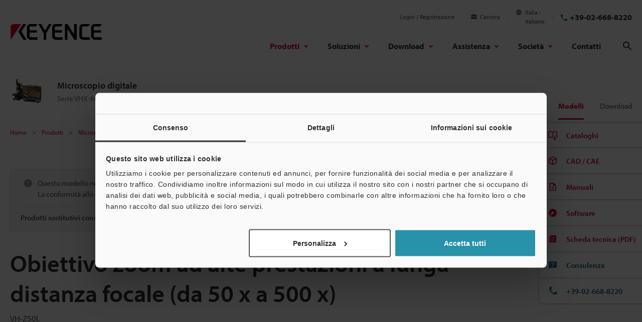

--- FILE ---
content_type: text/html;charset=utf-8
request_url: https://www.keyence.it/products/microscope/digital-microscope/vhx-6000/models/vh-z50l/
body_size: 36090
content:






















<!DOCTYPE html>
<html lang="it" class="theme-KI theme-series">
<head>

<meta charset="UTF-8">
<meta http-equiv="X-UA-Compatible" content="IE=edge">
<meta name="viewport" content="width=device-width, initial-scale=1.0">
<meta name="description" content="VH-Z50L, Obiettivo zoom ad alte prestazioni a lunga distanza focale (da 50 x a 500 x), Serie VHX-6000, KEYENCE, Italia">
<meta name="keywords" content="">
<title>Obiettivo zoom ad alte prestazioni a lunga distanza focale (da 50 x a 500 x) - VH-Z50L | KEYENCE Italia</title>
<meta http-equiv="content-style-type" content="text/css">
<meta http-equiv="content-script-type" content="text/javascript">
<link rel="shortcut icon" href="/favicon.ico">









































<link rel="canonical" href="https://www.keyence.it/products/microscope/digital-microscope/vhx-x1/models/vh-z50l/">
<link rel="alternate" hreflang="cs-CZ" href="https://www.keyence.eu/cscz/products/microscope/digital-microscope/vhx-6000/models/vh-z50l/" />
<link rel="alternate" hreflang="de-AT" href="https://www.keyence.eu/dede/products/microscope/digital-microscope/vhx-6000/models/vh-z50l/" />
<link rel="alternate" hreflang="de-CH" href="https://www.keyence.eu/dede/products/microscope/digital-microscope/vhx-6000/models/vh-z50l/" />
<link rel="alternate" hreflang="de-CZ" href="https://www.keyence.eu/dede/products/microscope/digital-microscope/vhx-6000/models/vh-z50l/" />
<link rel="alternate" hreflang="de-DE" href="https://www.keyence.de/products/microscope/digital-microscope/vhx-6000/models/vh-z50l/" />
<link rel="alternate" hreflang="de-LI" href="https://www.keyence.eu/dede/products/microscope/digital-microscope/vhx-6000/models/vh-z50l/" />
<link rel="alternate" hreflang="de-PL" href="https://www.keyence.eu/dede/products/microscope/digital-microscope/vhx-6000/models/vh-z50l/" />
<link rel="alternate" hreflang="de-SI" href="https://www.keyence.eu/dede/products/microscope/digital-microscope/vhx-6000/models/vh-z50l/" />
<link rel="alternate" hreflang="de-SK" href="https://www.keyence.eu/dede/products/microscope/digital-microscope/vhx-6000/models/vh-z50l/" />
<link rel="alternate" hreflang="en-AT" href="https://www.keyence.eu/products/microscope/digital-microscope/vhx-6000/models/vh-z50l/" />
<link rel="alternate" hreflang="en-BE" href="https://www.keyence.eu/products/microscope/digital-microscope/vhx-6000/models/vh-z50l/" />
<link rel="alternate" hreflang="en-CA" href="https://www.keyence.ca/products/microscope/digital-microscope/vhx-6000/models/vh-z50l/" />
<link rel="alternate" hreflang="en-CH" href="https://www.keyence.eu/products/microscope/digital-microscope/vhx-6000/models/vh-z50l/" />
<link rel="alternate" hreflang="en-CZ" href="https://www.keyence.eu/products/microscope/digital-microscope/vhx-6000/models/vh-z50l/" />
<link rel="alternate" hreflang="en-DK" href="https://www.keyence.eu/products/microscope/digital-microscope/vhx-6000/models/vh-z50l/" />
<link rel="alternate" hreflang="en-FI" href="https://www.keyence.eu/products/microscope/digital-microscope/vhx-6000/models/vh-z50l/" />
<link rel="alternate" hreflang="en-GB" href="https://www.keyence.co.uk/products/microscope/digital-microscope/vhx-6000/models/vh-z50l/" />
<link rel="alternate" hreflang="en-HU" href="https://www.keyence.eu/products/microscope/digital-microscope/vhx-6000/models/vh-z50l/" />
<link rel="alternate" hreflang="en-IE" href="https://www.keyence.co.uk/products/microscope/digital-microscope/vhx-6000/models/vh-z50l/" />
<link rel="alternate" hreflang="en-IN" href="https://www.keyence.co.in/products/microscope/digital-microscope/vhx-6000/models/vh-z50l/" />
<link rel="alternate" hreflang="en-MT" href="https://www.keyence.eu/products/microscope/digital-microscope/vhx-6000/models/vh-z50l/" />
<link rel="alternate" hreflang="en-MY" href="https://www.keyence.com.my/products/microscope/digital-microscope/vhx-6000/models/vh-z50l/" />
<link rel="alternate" hreflang="en-NL" href="https://www.keyence.eu/products/microscope/digital-microscope/vhx-6000/models/vh-z50l/" />
<link rel="alternate" hreflang="en-NO" href="https://www.keyence.eu/products/microscope/digital-microscope/vhx-6000/models/vh-z50l/" />
<link rel="alternate" hreflang="en-PH" href="https://www.keyence.com.ph/products/microscope/digital-microscope/vhx-6000/models/vh-z50l/" />
<link rel="alternate" hreflang="en-PL" href="https://www.keyence.eu/products/microscope/digital-microscope/vhx-6000/models/vh-z50l/" />
<link rel="alternate" hreflang="en-RO" href="https://www.keyence.eu/products/microscope/digital-microscope/vhx-6000/models/vh-z50l/" />
<link rel="alternate" hreflang="en-SE" href="https://www.keyence.eu/products/microscope/digital-microscope/vhx-6000/models/vh-z50l/" />
<link rel="alternate" hreflang="en-SG" href="https://www.keyence.com.sg/products/microscope/digital-microscope/vhx-6000/models/vh-z50l/" />
<link rel="alternate" hreflang="en-SI" href="https://www.keyence.eu/products/microscope/digital-microscope/vhx-6000/models/vh-z50l/" />
<link rel="alternate" hreflang="en-SK" href="https://www.keyence.eu/products/microscope/digital-microscope/vhx-6000/models/vh-z50l/" />
<link rel="alternate" hreflang="en-TR" href="https://www.keyence.eu/products/microscope/digital-microscope/vhx-6000/models/vh-z50l/" />
<link rel="alternate" hreflang="en-US" href="https://www.keyence.com/products/microscope/digital-microscope/vhx-6000/models/vh-z50l/" />
<link rel="alternate" hreflang="es-AR" href="https://www.keyence.com.mx/products/microscope/digital-microscope/vhx-6000/models/vh-z50l/" />
<link rel="alternate" hreflang="es-CL" href="https://www.keyence.com.mx/products/microscope/digital-microscope/vhx-6000/models/vh-z50l/" />
<link rel="alternate" hreflang="es-CO" href="https://www.keyence.com.mx/products/microscope/digital-microscope/vhx-6000/models/vh-z50l/" />
<link rel="alternate" hreflang="es-MX" href="https://www.keyence.com.mx/products/microscope/digital-microscope/vhx-6000/models/vh-z50l/" />
<link rel="alternate" hreflang="fr-BE" href="https://www.keyence.eu/frfr/products/microscope/digital-microscope/vhx-6000/models/vh-z50l/" />
<link rel="alternate" hreflang="fr-CA" href="https://www.keyence.ca/frfr/products/microscope/digital-microscope/vhx-6000/models/vh-z50l/" />
<link rel="alternate" hreflang="fr-CH" href="https://www.keyence.eu/frfr/products/microscope/digital-microscope/vhx-6000/models/vh-z50l/" />
<link rel="alternate" hreflang="fr-FR" href="https://www.keyence.fr/products/microscope/digital-microscope/vhx-6000/models/vh-z50l/" />
<link rel="alternate" hreflang="fr-LU" href="https://www.keyence.eu/frfr/products/microscope/digital-microscope/vhx-6000/models/vh-z50l/" />
<link rel="alternate" hreflang="hu-HU" href="https://www.keyence.eu/huhu/products/microscope/digital-microscope/vhx-6000/models/vh-z50l/" />
<link rel="alternate" hreflang="id-ID" href="https://www.keyence.co.id/products/microscope/digital-microscope/vhx-6000/models/vh-z50l/" />
<link rel="alternate" hreflang="it-IT" href="https://www.keyence.it/products/microscope/digital-microscope/vhx-6000/models/vh-z50l/" />
<link rel="alternate" hreflang="ja-JP" href="https://www.keyence.co.jp/products/microscope/digital-microscope/vhx-6000/models/vh-z50l/" />
<link rel="alternate" hreflang="ko-KR" href="https://www.keyence.co.kr/products/microscope/digital-microscope/vhx-6000/models/vh-z50l/" />
<link rel="alternate" hreflang="nl-BE" href="https://www.keyence.eu/nlnl/products/microscope/digital-microscope/vhx-6000/models/vh-z50l/" />
<link rel="alternate" hreflang="nl-NL" href="https://www.keyence.eu/nlnl/products/microscope/digital-microscope/vhx-6000/models/vh-z50l/" />
<link rel="alternate" hreflang="pl-PL" href="https://www.keyence.eu/plpl/products/microscope/digital-microscope/vhx-6000/models/vh-z50l/" />
<link rel="alternate" hreflang="sk-SK" href="https://www.keyence.eu/cscz/products/microscope/digital-microscope/vhx-6000/models/vh-z50l/" />
<link rel="alternate" hreflang="th-TH" href="https://www.keyence.co.th/products/microscope/digital-microscope/vhx-6000/models/vh-z50l/" />
<link rel="alternate" hreflang="vi-VN" href="https://www.keyence.com.vn/products/microscope/digital-microscope/vhx-6000/models/vh-z50l/" />
<link rel="alternate" hreflang="zh-Hans-CN" href="https://www.keyence.com.cn/products/microscope/digital-microscope/vhx-6000/models/vh-z50l/" />
<link rel="alternate" hreflang="zh-Hans-HK" href="https://www.keyence.com.cn/products/microscope/digital-microscope/vhx-6000/models/vh-z50l/" />
<link rel="alternate" hreflang="zh-Hans-MO" href="https://www.keyence.com.cn/products/microscope/digital-microscope/vhx-6000/models/vh-z50l/" />
<link rel="alternate" hreflang="zh-Hant-TW" href="https://www.keyence.com.tw/products/microscope/digital-microscope/vhx-6000/models/vh-z50l/" />
<meta property="og:image" content="/img/core/og-image.png">
<link rel="stylesheet" href="/css/core/master.css?var=20260127143619">
<script>
// akam-sw.js install script version 1.3.6
"serviceWorker"in navigator&&"find"in[]&&function(){var e=new Promise(function(e){"complete"===document.readyState||!1?e():(window.addEventListener("load",function(){e()}),setTimeout(function(){"complete"!==document.readyState&&e()},1e4))}),n=window.akamServiceWorkerInvoked,r="1.3.6";if(n)aka3pmLog("akam-setup already invoked");else{window.akamServiceWorkerInvoked=!0,window.aka3pmLog=function(){window.akamServiceWorkerDebug&&console.log.apply(console,arguments)};function o(e){(window.BOOMR_mq=window.BOOMR_mq||[]).push(["addVar",{"sm.sw.s":e,"sm.sw.v":r}])}var i="/akam-sw.js",a=new Map;navigator.serviceWorker.addEventListener("message",function(e){var n,r,o=e.data;if(o.isAka3pm)if(o.command){var i=(n=o.command,(r=a.get(n))&&r.length>0?r.shift():null);i&&i(e.data.response)}else if(o.commandToClient)switch(o.commandToClient){case"enableDebug":window.akamServiceWorkerDebug||(window.akamServiceWorkerDebug=!0,aka3pmLog("Setup script debug enabled via service worker message"),v());break;case"boomerangMQ":o.payload&&(window.BOOMR_mq=window.BOOMR_mq||[]).push(o.payload)}aka3pmLog("akam-sw message: "+JSON.stringify(e.data))});var t=function(e){return new Promise(function(n){var r,o;r=e.command,o=n,a.has(r)||a.set(r,[]),a.get(r).push(o),navigator.serviceWorker.controller&&(e.isAka3pm=!0,navigator.serviceWorker.controller.postMessage(e))})},c=function(e){return t({command:"navTiming",navTiming:e})},s=null,m={},d=function(){var e=i;return s&&(e+="?othersw="+encodeURIComponent(s)),function(e,n){return new Promise(function(r,i){aka3pmLog("Registering service worker with URL: "+e),navigator.serviceWorker.register(e,n).then(function(e){aka3pmLog("ServiceWorker registration successful with scope: ",e.scope),r(e),o(1)}).catch(function(e){aka3pmLog("ServiceWorker registration failed: ",e),o(0),i(e)})})}(e,m)},g=navigator.serviceWorker.__proto__.register;if(navigator.serviceWorker.__proto__.register=function(n,r){return n.includes(i)?g.call(this,n,r):(aka3pmLog("Overriding registration of service worker for: "+n),s=new URL(n,window.location.href),m=r,navigator.serviceWorker.controller?new Promise(function(n,r){var o=navigator.serviceWorker.controller.scriptURL;if(o.includes(i)){var a=encodeURIComponent(s);o.includes(a)?(aka3pmLog("Cancelling registration as we already integrate other SW: "+s),navigator.serviceWorker.getRegistration().then(function(e){n(e)})):e.then(function(){aka3pmLog("Unregistering existing 3pm service worker"),navigator.serviceWorker.getRegistration().then(function(e){e.unregister().then(function(){return d()}).then(function(e){n(e)}).catch(function(e){r(e)})})})}else aka3pmLog("Cancelling registration as we already have akam-sw.js installed"),navigator.serviceWorker.getRegistration().then(function(e){n(e)})}):g.call(this,n,r))},navigator.serviceWorker.controller){var u=navigator.serviceWorker.controller.scriptURL;u.includes("/akam-sw.js")||u.includes("/akam-sw-preprod.js")||u.includes("/threepm-sw.js")||(aka3pmLog("Detected existing service worker. Removing and re-adding inside akam-sw.js"),s=new URL(u,window.location.href),e.then(function(){navigator.serviceWorker.getRegistration().then(function(e){m={scope:e.scope},e.unregister(),d()})}))}else e.then(function(){window.akamServiceWorkerPreprod&&(i="/akam-sw-preprod.js"),d()});if(window.performance){var w=window.performance.timing,l=w.responseEnd-w.responseStart;c(l)}e.then(function(){t({command:"pageLoad"})});var k=!1;function v(){window.akamServiceWorkerDebug&&!k&&(k=!0,aka3pmLog("Initializing debug functions at window scope"),window.aka3pmInjectSwPolicy=function(e){return t({command:"updatePolicy",policy:e})},window.aka3pmDisableInjectedPolicy=function(){return t({command:"disableInjectedPolicy"})},window.aka3pmDeleteInjectedPolicy=function(){return t({command:"deleteInjectedPolicy"})},window.aka3pmGetStateAsync=function(){return t({command:"getState"})},window.aka3pmDumpState=function(){aka3pmGetStateAsync().then(function(e){aka3pmLog(JSON.stringify(e,null,"\t"))})},window.aka3pmInjectTiming=function(e){return c(e)},window.aka3pmUpdatePolicyFromNetwork=function(){return t({command:"pullPolicyFromNetwork"})})}v()}}();</script>
<script src="/js/core/init.js?var=20260129175336"></script>
<script src="/js/common/usersettings.js?var=20250514090914" defer></script>
<script src="/js/core/jquery-3.7.1.min.js?var=20260127093911"></script>
<script src="/js/core/jquery-migrate-3.5.2.js?var=20260127093911"></script>
<script src="/js/core/scripts.js?var=20260129175336" defer></script>
<script src="/js/core/analytics-base.js?var=20260127143619" defer></script>
<script src="/js/core/analytics-views.js?var=20260127143619" defer></script>
<script src="/js/core/suz-bundle.js?var=20260127143619" defer></script>
<script src="/js/core/suz-bundle-kg.js?var=20260127143619" defer></script>
<script src="/js/core/master.js?var=20260127143619" defer></script>
<script src="/js/search/master.js?var=20260129175336" defer></script>
<script src="/js/products/models/master.js?var=20260129175336" defer></script>
<link rel="stylesheet" href="/css/search/master.css?var=20240209092134">










































<script data-cookieconsent="ignore">
dataLayer = (typeof dataLayer != "undefined" ? dataLayer : []);
dataLayer.push({
  "page": "/products/microscope/digital-microscope/vhx-6000/models/vh-z50l/index.jsp" + location.search
});

dataLayer.push({
  "signinStat" : "not_signin"
  , "signinf" : "not_signin"
  , "customerID" : ""
  , "emailAddress" : ""
  , "firstName" : ""
  , "lastName" : ""
  , "kgFlag" : "false"



});

document.cookie = "initSigninStat=;path=/";
dataLayer.push({
  "initSigninStat" : "not_signin"
});

function gtag() {
  dataLayer.push(arguments);
}
    gtag('consent', 'default', {
        'ad_personalization': 'denied',
        'ad_storage': 'denied',
        'ad_user_data': 'denied',
        'analytics_storage': 'denied',
        'functionality_storage': 'denied',
        'personalization_storage': 'denied',
        'security_storage': 'granted',
        'wait_for_update': 500,
    });
    gtag("set", "ads_data_redaction", true);
    gtag("set", "url_passthrough", false);
</script>




















<!-- Google Tag Manager -->
<script data-cookieconsent="ignore">(function(w,d,s,l,i){w[l]=w[l]||[];w[l].push({'gtm.start':
new Date().getTime(),event:'gtm.js'});var f=d.getElementsByTagName(s)[0],
j=d.createElement(s),dl=l!='dataLayer'?'&l='+l:'';j.async=true;j.src=
'https://www.googletagmanager.com/gtm.js?id='+i+dl;f.parentNode.insertBefore(j,f);
})(window,document,'script','dataLayer','GTM-TQRVXL');</script>
<!-- End Google Tag Manager -->




















<script id="Cookiebot" src="https://consent.cookiebot.com/uc.js" data-cbid="6c5c92f9-35f6-4028-8312-91ff24980aea" data-blockingmode="auto" type="text/javascript" defer></script>
<style type="text/css">
html #CybotCookiebotDialog.CybotEdge #CybotCookiebotDialogPoweredbyCybot, html #CybotCookiebotDialog #CybotCookiebotDialogPoweredbyCybot, html #CybotCookiebotDialog #CybotCookiebotDialogPoweredByText {
    display: none;
}
#CybotCookiebotDialog .CybotCookiebotScrollContainer {
    border-bottom: none !important;
}
</style>






















<link rel="stylesheet" href="https://use.typekit.net/epd3zxd.css">























<script type="text/javascript">
var deteql = {};
deteql.place = "detail";
////Editable Area begin
deteql.iid  = "WS_SR57324";        // Item ID
deteql.uid  = "";        // Member ID
////Editable Area end
setTimeout(function () {
    var script = document.createElement('script');
    script.type = 'text/javascript';
    script.charset = 'UTF-8';
    script.async = true;
    script.src = (location.protocol == 'https:' ? 'https:' : 'http:') + '//dtm00.deteql.net/keyenceit/scripts/x.js?noCache=' + Math.floor(((new Date()).getTime()+1.8e+7)/8.64e+7);
    var s = document.getElementsByTagName('script')[0];
    s.parentNode.insertBefore(script, s);
}, 0);
</script>
































































<script type="module">
import { createMessenger } from "/js/userlike/messenger/dist/es/index.js";
(() => {
window.createUserLikeApi = async function () {
    const result = await createMessenger({
        version: 1,
        widgetKey: "c7e332ad21564a42ae4d25b67fafdc8d1994fb896a2c47df8fab61a0cad9fb5e",
    });
    const { api } = result.value;
    return api;
};
(function (win, doc) {
    'use strict';
    const Userlike = (function () {
        const _data = {
            customerID: null,
            emailAddress: null,
            firstName: null,
            lastName: null,
            motive: null,
        };
        let _isSignin = false;
        let _isBlocked = false;
        let _isDelayPopupMaximized = false;
        let _isDelayPopupTimerStarted = false;
        let _isDelayPopupEnabled = true;
        let _isForceMinimized = false;
        const _fn = {};
        const app = {};
        const userlike = win.createUserLikeApi();
        _fn.removeEmptyArr = function (array) {
            return array.filter(function (x) {
                return !(x === null || x === undefined || x === '');
            });
        };
        _fn.makeQueryIntoDict = function () {
            var query;
            var i;
            var l;
            var arr = [];
            var dict = {};
            query = win.location.search.substring(1).split('&');
            query = _fn.removeEmptyArr(query);
            if (query.length) {
                for (i = 0, l = query.length; i < l; i++) {
                    arr = query[i].split('=');
                    if (arr[1]) {
                        dict[arr[0]] = arr[1];
                    } else {
                        dict[arr[0]] = '';
                    }
                }
            }
            return dict;
        };
        _fn.getCookieValue = function (name) {
            const cookies = doc.cookie.split(';');
            if (!name) {
                return false;
            }
            if (!cookies.some((item) => item.trim().startsWith(name + '='))) {
                return false;
            }
            const targetCookie = cookies.find((item) => item.trim().startsWith(name + '='));
            return targetCookie.split('=')[1];
        };
        _fn.isChatDisplayOnlyLoggedInUsers = function () {
            return win.kpi_isChatDisplayOnlyLoggedInUsers;
        };
        _fn.getDelayMS = function () {
            const _dict = _fn.makeQueryIntoDict();
            const _qChatValue = parseInt(_dict.qChat, 10);
            let _delayMS = 0;
            if (win.kpi_usersettings &&
                typeof win.kpi_usersettings.chatWindowDisplayDelay === 'number' &&
                win.kpi_usersettings.chatWindowDisplayDelay > 0
            ) {
                if (win.kpi_usersettings.chatWindowDisplayDelay > 1000) {
                    _delayMS = win.kpi_usersettings.chatWindowDisplayDelay;
                } else {
                    _delayMS = 1000;
                }
            }
            if (!isNaN(_qChatValue)) {
                if (_qChatValue > 0) {
                    _delayMS = _qChatValue * 1000;
                }
            }
            return _delayMS;
        };
        _fn.init = function () {
            if (win.dataLayer && win.dataLayer[1]) {
                if (win.dataLayer[1].customerID) {
                    _data.customerID = win.dataLayer[1].customerID;
                }
                if (win.dataLayer[1].emailAddress) {
                    _data.emailAddress = win.dataLayer[1].emailAddress;
                }
                if (win.dataLayer[1].firstName) {
                    _data.firstName = win.dataLayer[1].firstName;
                }
                if (win.dataLayer[1].lastName) {
                    _data.lastName = win.dataLayer[1].lastName;
                }
                if (win.dataLayer[1].signinStat === 'signin') {
                    _isSignin = true;
                }
                if (win.dataLayer[1].kgFlag === 'true') {
                    _isBlocked = true;
                }
            }
            switch (_fn.getCookieValue('lstMtvId')) {
                case '1':
                    if (_fn.getCookieValue('refAdId')) {
                        _data.motive = 'Campaign ad=' + _fn.getCookieValue('refAdId');
                    }
                    break;
                case '2':
                    if (_fn.getCookieValue('refAwId')) {
                        _data.motive = 'Ads aw=' + _fn.getCookieValue('refAwId');
                    }
                    break;
                case '4':
                    if (_fn.getCookieValue('refExSite')) {
                        _data.motive = 'Ext domain=' + _fn.getCookieValue('refExSite');
                    }
                    break;
                default:
                    break;
            }
        };
        _fn.mount = function () {
            userlike.then((messenger) => {
                messenger.mount();
            });
        };
        _fn.isChatClosed = function () {
            let flag = false;
            for (let i = 0; i < localStorage.length; i++) {
                if (/^uslk_umm/.test(localStorage.key(i))) {
                    const chatStorage = JSON.parse(localStorage.getItem(localStorage.key(i)));
                    if (chatStorage.data &&
                        chatStorage.data.restoreableViewState &&
                        chatStorage.data.restoreableViewState.opened === false
                    ) {
                        flag = true;
                    }
                    break;
                }
            }
            return flag;
        };
        _fn.delayMount = function () {
            const _delayMS = _fn.getDelayMS();
            if (_fn.isChatDisplayOnlyLoggedInUsers() && !_isSignin) {
                return;
            }
            if (_isBlocked) {
                return;
            }
            _fn.sendData();
            if (/\b(Android|iPhone)\b/.test(win.navigator.userAgent)) {
                return;
            }
            win.addEventListener('message', function (event) {
                if (event.origin !== window.location.origin) {
                    return;
                }
                if (event.data.userlikeEventName === 'button_displayed') {
                    if ((_fn.isChatClosed() && !_isForceMinimized && sessionStorage.getItem('hasUslkForceMinimized') !== 'true') || _isDelayPopupMaximized || !_isDelayPopupEnabled) {
                        return;
                    }
                    _isDelayPopupTimerStarted = true;
                    if (_delayMS >= 1000) {
                        win.setTimeout(function () {
                            if (doc.activeElement === doc.body || doc.activeElement === null || doc.activeElement === doc.querySelector('iframe[title="Chat-Button"]')) {
                                if (_isDelayPopupEnabled) {
                                    userlike.then((m) => m.maximize());
                                    _isDelayPopupMaximized = true;
                                    _isDelayPopupTimerStarted = false;
                                }
                            }
                        }, _delayMS);
                    }
                }
            });
        };
        _fn.sendData = function () {
            userlike.then((messenger) => {
                messenger.mount().then(() => {
                    messenger.setCustomData(_data);
                    let subscription = null;
                    const _isChatClosed = _fn.isChatClosed();
                    subscription = messenger.state$.subscribe({
                        next: (state) => {
                            if (state.state === 'maximized') {
                                sessionStorage.removeItem('hasUslkForceMinimized');
                                if (_isDelayPopupTimerStarted && _isDelayPopupEnabled) {
                                    _isDelayPopupEnabled = false;
                                }
                                if (!_isForceMinimized && !_isChatClosed && !_isDelayPopupMaximized && !_isDelayPopupTimerStarted) {
                                    if (sessionStorage.getItem('hasUslkFirstMessage') !== 'true') {
                                        messenger.minimize();
                                        _isForceMinimized = true;
                                        sessionStorage.setItem('hasUslkForceMinimized', 'true');
                                    } else {
                                        subscription?.unsubscribe();
                                    }
                                }
                            }
                        },
                    });
                });
            });
        };
        app.run = function () {
            if (/Trident/.test(win.navigator.userAgent)) {
                return;
            }
            _fn.init();
            _fn.delayMount();
        };
        return app;
    }());
    win.addEventListener('load', function () {
        Userlike.run();
    });
}(window, window.document));
})();
</script>
<script>
userlikeTrackingEvent = function (event_name, global_ctx, session_ctx) {
    if (event_name === 'button_displayed') {
        window.postMessage({userlikeEventName: event_name}, window.location.origin);
    }
    if (event_name === 'contact_first_message') {
        sessionStorage.setItem('hasUslkFirstMessage', 'true');
    }
    window.dataLayer.push({
        event: "Userlike_Chat",
        ChatAction: event_name,
        ChatID: session_ctx.chat_id,
        ChatOperatorID: session_ctx.operator_id,
    });
};
</script>


<script>(window.BOOMR_mq=window.BOOMR_mq||[]).push(["addVar",{"rua.upush":"false","rua.cpush":"true","rua.upre":"false","rua.cpre":"true","rua.uprl":"false","rua.cprl":"false","rua.cprf":"false","rua.trans":"SJ-f72ba5e8-2ab0-4f42-a78b-ebfe36df55b1","rua.cook":"false","rua.ims":"false","rua.ufprl":"false","rua.cfprl":"false","rua.isuxp":"false","rua.texp":"norulematch","rua.ceh":"false","rua.ueh":"false","rua.ieh.st":"0"}]);</script>
                              <script>!function(e){var n="https://s.go-mpulse.net/boomerang/";if("False"=="True")e.BOOMR_config=e.BOOMR_config||{},e.BOOMR_config.PageParams=e.BOOMR_config.PageParams||{},e.BOOMR_config.PageParams.pci=!0,n="https://s2.go-mpulse.net/boomerang/";if(window.BOOMR_API_key="ZEQ6N-QK5VZ-76MQT-72T45-6P7BY",function(){function e(){if(!o){var e=document.createElement("script");e.id="boomr-scr-as",e.src=window.BOOMR.url,e.async=!0,i.parentNode.appendChild(e),o=!0}}function t(e){o=!0;var n,t,a,r,d=document,O=window;if(window.BOOMR.snippetMethod=e?"if":"i",t=function(e,n){var t=d.createElement("script");t.id=n||"boomr-if-as",t.src=window.BOOMR.url,BOOMR_lstart=(new Date).getTime(),e=e||d.body,e.appendChild(t)},!window.addEventListener&&window.attachEvent&&navigator.userAgent.match(/MSIE [67]\./))return window.BOOMR.snippetMethod="s",void t(i.parentNode,"boomr-async");a=document.createElement("IFRAME"),a.src="about:blank",a.title="",a.role="presentation",a.loading="eager",r=(a.frameElement||a).style,r.width=0,r.height=0,r.border=0,r.display="none",i.parentNode.appendChild(a);try{O=a.contentWindow,d=O.document.open()}catch(_){n=document.domain,a.src="javascript:var d=document.open();d.domain='"+n+"';void(0);",O=a.contentWindow,d=O.document.open()}if(n)d._boomrl=function(){this.domain=n,t()},d.write("<bo"+"dy onload='document._boomrl();'>");else if(O._boomrl=function(){t()},O.addEventListener)O.addEventListener("load",O._boomrl,!1);else if(O.attachEvent)O.attachEvent("onload",O._boomrl);d.close()}function a(e){window.BOOMR_onload=e&&e.timeStamp||(new Date).getTime()}if(!window.BOOMR||!window.BOOMR.version&&!window.BOOMR.snippetExecuted){window.BOOMR=window.BOOMR||{},window.BOOMR.snippetStart=(new Date).getTime(),window.BOOMR.snippetExecuted=!0,window.BOOMR.snippetVersion=12,window.BOOMR.url=n+"ZEQ6N-QK5VZ-76MQT-72T45-6P7BY";var i=document.currentScript||document.getElementsByTagName("script")[0],o=!1,r=document.createElement("link");if(r.relList&&"function"==typeof r.relList.supports&&r.relList.supports("preload")&&"as"in r)window.BOOMR.snippetMethod="p",r.href=window.BOOMR.url,r.rel="preload",r.as="script",r.addEventListener("load",e),r.addEventListener("error",function(){t(!0)}),setTimeout(function(){if(!o)t(!0)},3e3),BOOMR_lstart=(new Date).getTime(),i.parentNode.appendChild(r);else t(!1);if(window.addEventListener)window.addEventListener("load",a,!1);else if(window.attachEvent)window.attachEvent("onload",a)}}(),"".length>0)if(e&&"performance"in e&&e.performance&&"function"==typeof e.performance.setResourceTimingBufferSize)e.performance.setResourceTimingBufferSize();!function(){if(BOOMR=e.BOOMR||{},BOOMR.plugins=BOOMR.plugins||{},!BOOMR.plugins.AK){var n="true"=="true"?1:0,t="",a="amjgrnixhzg4s2l4rs4a-f-779a8edeb-clientnsv4-s.akamaihd.net",i="false"=="true"?2:1,o={"ak.v":"39","ak.cp":"285654","ak.ai":parseInt("634164",10),"ak.ol":"0","ak.cr":9,"ak.ipv":4,"ak.proto":"h2","ak.rid":"41de1dad","ak.r":47358,"ak.a2":n,"ak.m":"a","ak.n":"essl","ak.bpcip":"3.18.104.0","ak.cport":49774,"ak.gh":"23.208.24.236","ak.quicv":"","ak.tlsv":"tls1.3","ak.0rtt":"","ak.0rtt.ed":"","ak.csrc":"-","ak.acc":"","ak.t":"1769770168","ak.ak":"hOBiQwZUYzCg5VSAfCLimQ==9J2gpzR3P8lvg6wmQx/ZjdeDrz1GDwsSHiuXPl8HDR+CQt3HbNs8aq3vlptS5X1xmcMySVq8mTfJUxWfTw3zWZvhwWvZ9HuVwWb6smZfUWbLHNHEWJd/6AXrW7noY33AZxRcHjHYzhKPbku2t2zb+hHsxZ5kDqQ32/6En3BkT878YUt4fruYoYxkd22nr6Ugx9NcuAGdR21INH9lLYsMKBf+FFpap48RYEQgcn9yMnpRFk609BQUMrMohUNA/lC8tfUx7tSPH/Gugd33nBLL/uVD1cgWuyvBQp89f0INgVkUjeazT3it1f5axo5Rp112FK7o3dLc+LKt+823AK0Yn5H1PWInVN3j5Y2e+u74EjIi/dDgdB4cm21i8yuqKZbiVehXTA6EmX2EYOt2jicFGW6cbqAgmVNfZoODtnGByX4=","ak.pv":"14","ak.dpoabenc":"","ak.tf":i};if(""!==t)o["ak.ruds"]=t;var r={i:!1,av:function(n){var t="http.initiator";if(n&&(!n[t]||"spa_hard"===n[t]))o["ak.feo"]=void 0!==e.aFeoApplied?1:0,BOOMR.addVar(o)},rv:function(){var e=["ak.bpcip","ak.cport","ak.cr","ak.csrc","ak.gh","ak.ipv","ak.m","ak.n","ak.ol","ak.proto","ak.quicv","ak.tlsv","ak.0rtt","ak.0rtt.ed","ak.r","ak.acc","ak.t","ak.tf"];BOOMR.removeVar(e)}};BOOMR.plugins.AK={akVars:o,akDNSPreFetchDomain:a,init:function(){if(!r.i){var e=BOOMR.subscribe;e("before_beacon",r.av,null,null),e("onbeacon",r.rv,null,null),r.i=!0}return this},is_complete:function(){return!0}}}}()}(window);</script></head>
<body>




















<!-- Google Tag Manager (noscript) -->
<noscript><iframe src="https://www.googletagmanager.com/ns.html?id=GTM-TQRVXL"
height="0" width="0" style="display:none;visibility:hidden"></iframe></noscript>
<!-- End Google Tag Manager (noscript) -->

<span id="suz_pageId" style="display: none;">T0239436</span>
<noscript>
<div id="NoScriptMessageArea">
<p>Per usare tutte le funzioni disponibili su questo sito, occorre consentire l’esecuzione di JavaScript nel proprio browser.</p>
<!-- /div#NoScriptMessageArea --></div>
</noscript>





















<span id='suz-responsive' style='display:none;'></span>










































<svg display="none">
    <symbol id="icon-arrow" viewBox="0 0 30 30">
        <path d="M22.8936 13.8966L19.7528 10.7559L18.648 11.8607L21.0059 14.2186H6V15.7811H21.009L18.6525 18.1376L19.7574 19.2425L24 14.9998L22.8951 13.895L22.8936 13.8966Z"/>
    </symbol>
    <symbol id="icon-step-arrow" viewBox="0 0 40 27">
        <path d="M24.07,26.221a2.442,2.442,0,0,1,.143-3.4l7.377-6.913H2.356a2.407,2.407,0,0,1,0-4.813H31.591L24.213,4.18A2.441,2.441,0,0,1,24.07.78,2.32,2.32,0,0,1,27.4.633L39.236,11.726a2.439,2.439,0,0,1,0,3.546L27.4,26.367a2.321,2.321,0,0,1-3.328-.146Z"/>
    </symbol>
    <symbol id="icon-catalog" viewBox="0 0 30 30">
        <path fill-rule="evenodd" clip-rule="evenodd" d="M23.3 20.5C23.1 20.3 22.7344 20.1 22.4 20.1V9.1C22.3438 9.04384 22.2562 9.01922 22.1546 8.99072C22.0754 8.96847 21.9877 8.94384 21.9 8.9C21.2 8.7 20.3 8.6 19.5 8.6C18 8.6 16.7 8.9 15.9 9.5L15.7 9.6V20.3C15.5817 20.3789 15.4633 20.4422 15.3511 20.5023C15.1789 20.5944 15.0211 20.6789 14.9 20.8C13.7 19.9 12 19.6 10.4 19.6C9.4 19.6 8.4 19.8 7.5 20.1H7.4C7.25 20.15 7.125 20.225 7 20.3C6.875 20.375 6.75 20.45 6.6 20.5H6.4C6.2 20.5 6 20.3 6 20.1V8.2C6.5 7.9 7 7.6 7.6 7.4C8.5 7.1 9.5 7 10.5 7C12.1 7 13.8 7.3 15 8.2C16.2 7.3 17.9 7 19.5 7C20.5 7 21.5 7.1 22.3 7.4C22.9 7.6 23.4 7.8 23.9 8.2V20.1C23.9 20.3 23.7 20.5 23.5 20.5H23.3ZM10.5 18.1C11.6 18.1 13 18.2 14.2 18.7H14.3V9.6L14.1 9.5C13.3 8.9 11.9 8.6 10.5 8.6C9.7 8.6 8.8 8.7 8.1 8.9C8.01231 8.94384 7.92462 8.96847 7.84536 8.99072C7.74384 9.01922 7.65616 9.04384 7.6 9.1V18.5C8.5 18.2 9.5 18.1 10.5 18.1Z"/>
        <path d="M18.3245 15.832V22.0064L17.2673 20.9492L16.2773 21.9392L19.1058 24.7676L19.1123 24.761L19.1133 24.762L21.9417 21.9336L20.9518 20.9436L19.8845 22.0109L19.8845 15.832H18.3245Z"/>
    </symbol>
    <symbol id="icon-currency-dollar" viewBox="0 0 30 30">
        <path fill-rule="evenodd" clip-rule="evenodd" d="M15 23C19.4183 23 23 19.4183 23 15C23 10.5817 19.4183 7 15 7C10.5817 7 7 10.5817 7 15C7 19.4183 10.5817 23 15 23ZM16.0566 21V19.5675C17.3616 19.32 18.3891 18.57 18.3966 17.1975C18.3966 15.3075 16.7766 14.655 15.2616 14.265C13.7466 13.875 13.2591 13.4625 13.2591 12.8325C13.2591 12.1125 13.9341 11.6025 15.0591 11.6025C16.2441 11.6025 16.6866 12.1725 16.7241 13.005H18.1941C18.1491 11.8575 17.4516 10.8 16.0566 10.4625V9H14.0541V10.4475C12.7641 10.725 11.7216 11.565 11.7216 12.855C11.7216 14.3925 12.9966 15.1575 14.8566 15.6075C16.5291 16.005 16.8591 16.59 16.8591 17.2125C16.8591 17.67 16.5291 18.405 15.0591 18.405C13.6866 18.405 13.1466 17.79 13.0716 17.0025H11.6016C11.6841 18.4575 12.7716 19.2825 14.0541 19.5525V21H16.0566Z"/>
    </symbol>
    <symbol id="icon-currency-euro" viewBox="0 0 30 30">
        <path fill-rule="evenodd" clip-rule="evenodd" d="M15 23C19.4183 23 23 19.4183 23 15C23 10.5817 19.4183 7 15 7C10.5817 7 7 10.5817 7 15C7 19.4183 10.5817 23 15 23ZM11.3866 13.2337C12.1047 11.2884 13.9713 9.90039 16.1651 9.90039C17.4714 9.90039 18.6644 10.3964 19.5652 11.2037L19.6441 11.2744L18.5173 12.3948L18.4472 12.3346C17.834 11.8079 17.0375 11.4893 16.1651 11.4893C14.8691 11.4893 13.7408 12.1901 13.1317 13.2337H16.2651V14.5448H12.6877C12.6673 14.6949 12.654 14.8472 12.654 15.0004C12.654 15.1536 12.6673 15.3059 12.6877 15.4559H16.2651V16.7671H13.1318C13.741 17.8107 14.8717 18.5115 16.1651 18.5115C17.0373 18.5115 17.8339 18.1903 18.4472 17.6634L18.5174 17.6031L19.6439 18.7265L19.5652 18.7971C18.6644 19.6044 17.4714 20.1004 16.1651 20.1004C13.9713 20.1004 12.1047 18.7124 11.3866 16.7671H9.39844V15.4559H11.0869C11.0724 15.3057 11.0651 15.1548 11.0651 15.0004C11.0651 14.8459 11.0724 14.695 11.0869 14.5448H9.39844V13.2337H11.3866Z"/>
    </symbol>
    <symbol id="icon-currency-pound" viewBox="0 0 30 30">
        <path fill-rule="evenodd" clip-rule="evenodd" d="M15 23C19.4183 23 23 19.4183 23 15C23 10.5817 19.4183 7 15 7C10.5817 7 7 10.5817 7 15C7 19.4183 10.5817 23 15 23ZM12.6281 16.7536C12.2142 17.3034 11.6992 17.9875 11.6992 19.1519V20.0996L12.6281 19.9093C12.6461 19.9056 14.4487 19.5386 15.5655 19.5386C16.6801 19.5386 18.4848 19.9056 18.5029 19.9093L18.814 18.3945C18.734 18.3779 16.8379 17.992 15.5654 17.992C14.9349 17.992 14.1518 18.0864 13.5122 18.1846C13.6096 18.0208 13.7295 17.8616 13.8631 17.6844L13.8634 17.6839C14.2772 17.1342 14.7922 16.4501 14.7922 15.2856H17.112V13.7391H14.4468C14.4314 13.7009 14.417 13.6597 14.4027 13.6188C14.3868 13.5736 14.3711 13.5288 14.3543 13.4884L14.3538 13.4872C14.1743 13.0581 14.019 12.6868 14.019 12.1926C14.019 11.3401 14.7129 10.6461 15.5655 10.6461C16.418 10.6461 17.112 11.3401 17.112 12.1926H18.6585C18.6585 10.4868 17.2713 9.09961 15.5655 9.09961C13.8596 9.09961 12.4725 10.4868 12.4725 12.1926C12.4725 12.8228 12.6206 13.3114 12.7872 13.7391H11.6992V15.2856H13.2457C13.2457 15.9328 12.9867 16.2771 12.6281 16.7536Z"/>
    </symbol>
    <symbol id="icon-currency-yen" viewBox="0 0 30 30">
        <path fill-rule="evenodd" clip-rule="evenodd" d="M15 23C19.4183 23 23 19.4183 23 15C23 10.5817 19.4183 7 15 7C10.5817 7 7 10.5817 7 15C7 19.4183 10.5817 23 15 23ZM15.9318 15.3837V16.5126H18.5991V18.0415H15.9318V20.6994H14.3981V18.0415H11.7308V16.5126H14.3981V15.3837H11.7308V13.8547H13.7318L11.3594 10.3087L12.6356 9.46094L15.1649 13.2414L17.6943 9.46094L18.9705 10.3087L16.5981 13.8547H18.5991V15.3837H15.9318Z"/>
    </symbol>
    <symbol id="icon-currency-won" viewBox="0 0 30 30">
        <path fill-rule="evenodd" clip-rule="evenodd" d="M15 23C19.4183 23 23 19.4183 23 15C23 10.5817 19.4183 7 15 7C10.5817 7 7 10.5817 7 15C7 19.4183 10.5817 23 15 23ZM20.5 13.6493V14.9693H18.9956L18.5561 16.2893H20.5V17.6067H18.1152L17.5212 19.396L16.555 19.3814L16.291 18.9194L15.103 14.9693H14.897L13.5731 19.3821L12.6068 19.3966L12.3277 18.9406L11.8841 17.6093L9.54073 17.6067V16.2867L11.4439 16.2893L11.0044 14.9693H9.5V13.6493H10.5641L9.75234 11.2179L11.0063 10.8008L11.9554 13.6493H13.915L14.4456 11.8799H15.557L16.085 13.6493H18.0446L18.9923 10.8008L20.2463 11.2179L19.4359 13.6493H20.5ZM12.3956 14.9693L12.987 16.7434L13.5176 14.9693H12.3956ZM16.481 14.9693L17.013 16.7434L17.603 14.9693H16.481Z"/>
    </symbol>
    <symbol id="icon-download" viewBox="0 0 30 30">
        <path d="M21.2222 14V20.2222H8.77778V14H7V20.2222C7 21.2 7.8 22 8.77778 22H21.2222C22.2 22 23 21.2 23 20.2222V14H21.2222ZM15.8889 14.5956L18.1911 12.3022L19.4444 13.5556L15 18L10.5556 13.5556L11.8089 12.3022L14.1111 14.5956V6H15.8889V14.5956Z" />
    </symbol>
    <symbol id="icon-data-sheet" viewBox="0 0 30 30">
        <path d="M10.5703 9.06914V19.9137C10.5703 20.168 10.368 20.3977 10.0863 20.3977C9.80469 20.3977 9.60234 20.1953 9.60234 19.9137V10.1629H9.06914C8.48398 10.1629 8 10.6469 8 11.232V20.9309C8 21.516 8.48398 22 9.06914 22H20.9555C21.516 22 22 21.5406 22 20.9555V9.06914C22 8.48398 21.516 8 20.9309 8L11.5629 8.07656C11.0023 8.07656 10.5703 8.48398 10.5703 9.06914ZM12.8098 14.6309H17.8C18.0543 14.6309 18.284 14.8332 18.284 15.1148C18.284 15.3691 18.0816 15.5988 17.8 15.5988H12.8098C12.5555 15.5988 12.3258 15.3965 12.3258 15.1148C12.3285 14.8359 12.5555 14.6309 12.8098 14.6309ZM19.4023 18.273H12.8098C12.5555 18.273 12.3258 18.0707 12.3258 17.7891C12.3258 17.5348 12.5281 17.3051 12.8098 17.3051H19.4023C19.6566 17.3051 19.8863 17.5074 19.8863 17.7891C19.8617 18.068 19.6594 18.273 19.4023 18.273ZM19.4023 12.8754H12.8098C12.5555 12.8754 12.3258 12.673 12.3258 12.3914C12.3258 12.1371 12.5281 11.9074 12.8098 11.9074H19.4023C19.6566 11.9074 19.8863 12.1098 19.8863 12.3914C19.8617 12.673 19.6594 12.8754 19.4023 12.8754Z"/>
    </symbol>
    <symbol id="icon-plus" viewBox="0 0 30 30">
        <path d="M15.9 10.5H14.1V14.1H10.5V15.9H14.1V19.5H15.9V15.9H19.5V14.1H15.9V10.5ZM15 6C10.05 6 6 10.05 6 15C6 19.95 10.05 24 15 24C19.95 24 24 19.95 24 15C24 10.05 19.95 6 15 6ZM15 22.2C11.04 22.2 7.8 18.96 7.8 15C7.8 11.04 11.04 7.8 15 7.8C18.96 7.8 22.2 11.04 22.2 15C22.2 18.96 18.96 22.2 15 22.2Z"/>
    </symbol>
    <symbol id="icon-minus" viewBox="0 0 30 30">
        <path d="M15.9 14.1H14.1H10.5V15.9H14.1H15.9H19.5V14.1H15.9ZM15 6C10.05 6 6 10.05 6 15C6 19.95 10.05 24 15 24C19.95 24 24 19.95 24 15C24 10.05 19.95 6 15 6ZM15 22.2C11.04 22.2 7.8 18.96 7.8 15C7.8 11.04 11.04 7.8 15 7.8C18.96 7.8 22.2 11.04 22.2 15C22.2 18.96 18.96 22.2 15 22.2Z"/>
    </symbol>
    <symbol id="icon-horizontal-scrollable" viewBox="0 0 30 30">
        <circle cx="15" cy="15" r="14.5" fill="white" stroke="#EA0437"/>
        <path d="M19.804 15H7V15.8H19.804V17.8L23 15.4L19.804 13V15Z" fill="#EA0437"/>
    </symbol>
    <symbol id="icon-chat" viewBox="0 0 30 30">
        <path d="M21.4 8H8.6C7.72 8 7 8.72 7 9.6V24L10.2 20.8H21.4C22.28 20.8 23 20.08 23 19.2V9.6C23 8.72 22.28 8 21.4 8ZM15.72 18.72H14.28V17.28H15.72V18.72ZM15.72 16.48H14.28C14.28 14.08 16.52 14.24 16.52 12.8C16.52 12 15.88 11.36 15.08 11.36C14.28 11.36 13.56 12 13.56 12.8H12.04C12.04 11.2 13.4 9.84 15 9.84C16.6 9.84 17.96 11.2 17.96 12.8C17.96 14.64 15.72 14.8 15.72 16.48Z"/>
    </symbol>
    <symbol id="icon-speech-balloon" viewBox="0 0 30 30">
        <g transform="translate(-4191 -333)"><rect width="30" height="30" transform="translate(4191 333)" fill="none"/><g transform="translate(4191.022 332.965)"><g transform="translate(-3753 -334)"><g transform="translate(-438 1)"><g transform="translate(4193.578 335.535)"><path d="M15.2,8c4,0,7.2,2.8,7.2,6.1a5.8,5.8,0,0,1-3.2,5.1v2.6l-2.7-1.7a6.6,6.6,0,0,1-1.4.1c-4,0-7.2-2.8-7.2-6.1S11.2,8,15.2,8Z"/><path d="M5.9,14.8A5.659,5.659,0,0,1,3.1,9.9c0-3.4,3.2-6.2,7.2-6.2s7.2,2.8,7.2,6.2-3.2,6.2-7.2,6.2A5.284,5.284,0,0,1,9.1,16L5.7,18.2Z" fill="#fff"/><path d="M10.3,4.5c3.6,0,6.5,2.4,6.5,5.5s-2.9,5.4-6.5,5.4a4.869,4.869,0,0,1-1.2-.1L6.5,16.9l.2-2.4A5.118,5.118,0,0,1,3.9,10c-.1-3.1,2.8-5.5,6.4-5.5m0-1.3A8.659,8.659,0,0,0,4.9,5.1,5.485,5.485,0,0,0,3.1,7.3,6.367,6.367,0,0,0,2.4,10a6.405,6.405,0,0,0,2.8,5.2L5,16.9l-.2,2.6L7.1,18l2.2-1.3c.3,0,.7.1,1,.1a8.659,8.659,0,0,0,5.4-1.9,6.458,6.458,0,0,0,1.8-2.2,6.374,6.374,0,0,0,0-5.4,6.252,6.252,0,0,0-1.8-2.2,8.107,8.107,0,0,0-5.4-1.9Z"/></g></g></g><circle cx="0.9" cy="0.9" r="0.9" transform="translate(8.5 11.7)"/><path d="M.9-.039A.939.939,0,1,1-.039.9.94.94,0,0,1,.9-.039Zm0,1.8A.861.861,0,1,0,.039.9.862.862,0,0,0,.9,1.761Z" transform="translate(8.5 11.7)"/><circle cx="0.9" cy="0.9" r="0.9" transform="translate(12 11.7)"/><path d="M.9-.039A.939.939,0,1,1-.039.9.94.94,0,0,1,.9-.039Zm0,1.8A.861.861,0,1,0,.039.9.862.862,0,0,0,.9,1.761Z" transform="translate(12 11.7)"/><circle cx="0.9" cy="0.9" r="0.9" transform="translate(15.3 11.7)"/><path d="M.9-.039A.939.939,0,1,1-.039.9.94.94,0,0,1,.9-.039Zm0,1.8A.861.861,0,1,0,.039.9.862.862,0,0,0,.9,1.761Z" transform="translate(15.3 11.7)"/></g></g>
    </symbol>
    <symbol id="icon-tel" viewBox="0 0 30 30">
        <path d="M23.8459 18.8048C24.0514 19.0103 24.0514 19.3435 23.8459 19.549L21.9896 21.4052C21.6958 21.699 21.3224 21.9075 20.9094 21.9533C17.7281 22.3057 14.2797 20.6242 11.8263 18.1708C9.37433 15.7188 7.69413 12.2717 8.04673 9.09064C8.09251 8.67763 8.30099 8.30421 8.59482 8.01038L10.4511 6.15412C10.6566 5.94863 10.9897 5.94863 11.1952 6.15412L13.7998 8.75867C14.0053 8.96416 14.0053 9.29733 13.7998 9.50282L11.1583 12.1443C11.1452 13.8391 12.0519 15.3826 13.3347 16.6653C14.6182 17.9489 16.1599 18.8556 17.8557 18.8417L20.5604 16.2479C20.767 16.0497 21.0942 16.0531 21.2967 16.2556L23.8459 18.8048Z"/>
    </symbol>
    <symbol id="icon-techinical-guides" viewBox="0 0 30 30">
        <path d="M23.7701 20.2925L17.0761 13.5566C17.7933 11.7123 17.3949 9.54725 15.8808 8.02369C14.287 6.41994 11.8964 6.09919 9.98383 6.98125L13.0477 10.0643C13.3578 10.3763 13.3578 10.8801 13.0477 11.1921L11.7787 12.469C11.4683 12.7814 10.9638 12.7841 10.65 12.4751L7.51349 9.38688C6.55723 11.3114 6.95567 13.717 8.54944 15.3208C10.0635 16.8443 12.2151 17.2452 14.0479 16.5236L20.7419 23.2594C21.0607 23.5802 21.5388 23.5802 21.8575 23.2594L23.6904 21.4151C24.0888 21.0944 24.0888 20.5331 23.7701 20.2925Z"/>
    </symbol>
    <symbol id="icon-cad-data" viewBox="0 0 30 30">
        <path fill-rule="evenodd" clip-rule="evenodd" d="M14.641 6.3781C14.8662 6.26549 15.1313 6.26549 15.3565 6.3781L22.3365 9.8681C22.6075 10.0036 22.7787 10.2806 22.7787 10.5836V19.0589C22.7787 19.3619 22.6075 19.639 22.3365 19.7745L15.3565 23.2645C15.1313 23.3771 14.8662 23.3771 14.641 23.2645L7.66098 19.7745C7.38995 19.639 7.21875 19.3619 7.21875 19.0589V10.5836C7.21875 10.2806 7.38995 10.0036 7.66098 9.8681L14.641 6.3781ZM8.77875 11.8334L14.2188 14.5534V21.3092L8.77875 18.5892V11.8334ZM15.7787 21.3092L21.2188 18.5892V11.8334L15.7787 14.5534V21.3092ZM14.9987 13.1992L20.2546 10.5713L14.9987 7.94335L9.74288 10.5713L14.9987 13.1992Z"/>
    </symbol>
    <symbol id="icon-manuals" viewBox="0 0 30 30">
        <path d="M17.5 16.0307H12.5V14.4707H17.5V16.0307Z"/>
        <path d="M12.5 19.0307H17.5V17.4707H12.5V19.0307Z"/>
        <path fill-rule="evenodd" clip-rule="evenodd" d="M16.625 7H10.125C9.23125 7 8.50813 7.73125 8.50813 8.625L8.5 21.375C8.5 22.2688 9.22312 23 10.1169 23H19.875C20.7688 23 21.5 22.2688 21.5 21.375V11.875L16.625 7ZM19.875 21.375H10.125V8.625H15.8125V12.6875H19.875V21.375Z" />
    </symbol>
    <symbol id="icon-software" viewBox="0 0 30 30">
        <path fill-rule="evenodd" clip-rule="evenodd" d="M15 23C19.4183 23 23 19.4183 23 15C23 10.5817 19.4183 7 15 7C10.5817 7 7 10.5817 7 15C7 19.4183 10.5817 23 15 23ZM15 17.5C16.3807 17.5 17.5 16.3807 17.5 15C17.5 13.6193 16.3807 12.5 15 12.5C13.6193 12.5 12.5 13.6193 12.5 15C12.5 16.3807 13.6193 17.5 15 17.5ZM11.7978 18.0718C12.3155 18.6116 12.9611 19.0119 13.6747 19.2355L13.2082 20.7242C12.2438 20.4219 11.3714 19.881 10.6719 19.1516C9.9724 18.4221 9.46848 17.5278 9.20691 16.5516L10.7138 16.1479C10.9073 16.8703 11.2802 17.532 11.7978 18.0718Z"/>
    </symbol>
    <symbol id="icon-request-demo" viewBox="0 0 30 30">
        <path d="M15 15C17.21 15 19 13.21 19 11C19 8.79 17.21 7 15 7C12.79 7 11 8.79 11 11C11 13.21 12.79 15 15 15ZM15 17C12.33 17 7 18.34 7 21V23H23V21C23 18.34 17.67 17 15 17Z"/>
    </symbol>
    <symbol id="icon-free-trial-unit" viewBox="0 0 30 30">
        <path d="M19.7143 9H7.71429C6.77143 9 6 9.76286 6 10.7143V18.4286H7.71429C7.71429 19.8429 8.86286 21 10.2857 21C11.7086 21 12.8571 19.8429 12.8571 18.4286H17.5714C17.5714 19.8429 18.72 21 20.1429 21C21.5657 21 22.7143 19.8429 22.7143 18.4286H24.8571V14.1429L19.7143 9ZM7.71429 14.1429V10.7143H11.1429V14.1429H7.71429ZM10.2857 19.7143C9.57429 19.7143 9 19.14 9 18.4286C9 17.7171 9.57429 17.1429 10.2857 17.1429C10.9971 17.1429 11.5714 17.7171 11.5714 18.4286C11.5714 19.14 10.9971 19.7143 10.2857 19.7143ZM16.2857 14.1429H12.8571V10.7143H16.2857V14.1429ZM20.1429 19.7143C19.4314 19.7143 18.8571 19.14 18.8571 18.4286C18.8571 17.7171 19.4314 17.1429 20.1429 17.1429C20.8543 17.1429 21.4286 17.7171 21.4286 18.4286C21.4286 19.14 20.8543 19.7143 20.1429 19.7143ZM18 14.1429V10.7143H18.8571L22.2857 14.1429H18Z"/>
    </symbol>
    <symbol id="icon-information" viewBox="0 0 30 30">
        <rect width="30" height="30" transform="translate(30 30) rotate(180)" fill="none"/>
        <path d="M18216,17037a8.182,8.182,0,0,1-8-8.145,8,8,0,0,1,16,0A8.182,8.182,0,0,1,18216,17037Zm-2-9v1.5h1v3.5h2v-5h-3Zm1-3v1h2v-2h-2Z" transform="translate(-18201 -17014)"/>
    </symbol>
    <symbol id="icon-warning" viewBox="0 0 30 30">
        <path d="M15 7C10.584 7 7 10.584 7 15C7 19.416 10.584 23 15 23C19.416 23 23 19.416 23 15C23 10.584 19.416 7 15 7ZM15.8 19H14.2V17.4H15.8V19ZM15.8 15.8H14.2V11H15.8V15.8Z"/>
    </symbol>
    <symbol id="icon-dialog" viewBox="0 0 30 30">
        <path fill-rule="evenodd" clip-rule="evenodd" d="M12.56 17.44V9.56H20.44V17.44H12.56ZM11 9C11 8.44771 11.4477 8 12 8H21C21.5523 8 22 8.44772 22 9V18C22 18.5523 21.5523 19 21 19H12C11.4477 19 11 18.5523 11 18V9ZM9.28 22.0007H19.7812V20.4407H9.56V10.2207H8V20.7207C8 21.4276 8.57308 22.0007 9.28 22.0007Z"/>
    </symbol>
    <symbol id="icon-360view" viewBox="0 0 30 30">
        <path d="M15.0898 10.2617C10.1218 10.2617 6.08984 12.2777 6.08984 14.7617C6.08984 16.7777 8.73584 18.4787 12.3898 19.0547V21.9617L15.9898 18.3617L12.3898 14.7617V17.2187C9.55484 16.7147 7.88984 15.5087 7.88984 14.7617C7.88984 13.8077 10.6258 12.0617 15.0898 12.0617C19.5538 12.0617 22.2898 13.8077 22.2898 14.7617C22.2898 15.4187 20.9758 16.4627 18.6898 17.0387V18.8837C21.8668 18.1907 24.0898 16.6067 24.0898 14.7617C24.0898 12.2777 20.0578 10.2617 15.0898 10.2617Z"/>
    </symbol>
    <symbol id="icon-download-list" viewBox="0 0 30 30">
        <path d="M18 12.2617H6V14.2617H18V12.2617ZM18 8.26172H6V10.2617H18V8.26172ZM22 16.2617V12.2617H20V16.2617H16V18.2617H20V22.2617H22V18.2617H26V16.2617H22ZM6 18.2617H14V16.2617H6V18.2617Z"/>
    </symbol>
    <symbol id="icon-checkbox-checked" viewBox="0 0 20 20">
        <path fill-rule="evenodd" clip-rule="evenodd" d="M4 0C1.79086 0 0 1.79086 0 4V16C0 18.2091 1.79086 20 4 20H16C18.2091 20 20 18.2091 20 16V4C20 1.79086 18.2091 0 16 0H4Z"/>
        <path fill-rule="evenodd" clip-rule="evenodd" d="M17.6604 4.95049L7.67858 17.1505L2.51172 12.6295L4.48723 10.3718L7.32037 12.8508L15.3385 3.05078L17.6604 4.95049Z" fill="white"/>
    </symbol>
    <symbol id="icon-checkbox-unchecked" viewBox="0 0 20 20">
        <path d="M0 4C0 1.79086 1.79086 0 4 0H16C18.2091 0 20 1.79086 20 4V16C20 18.2091 18.2091 20 16 20H4C1.79086 20 0 18.2091 0 16V4Z" fill="white"/>
        <path fill-rule="evenodd" clip-rule="evenodd" d="M16 1H4C2.34315 1 1 2.34315 1 4V16C1 17.6569 2.34315 19 4 19H16C17.6569 19 19 17.6569 19 16V4C19 2.34315 17.6569 1 16 1ZM4 0C1.79086 0 0 1.79086 0 4V16C0 18.2091 1.79086 20 4 20H16C18.2091 20 20 18.2091 20 16V4C20 1.79086 18.2091 0 16 0H4Z"/>
    </symbol>
    <symbol id="icon-checkbox-indeterminate" viewBox="0 0 20 20">
        <rect width="20" height="20" rx="4"/>
        <rect x="4.44" y="8.89" width="11.11" height="2.22" fill="#fff"/>
    </symbol>
    <symbol id="icon-radio-checked" viewBox="0 0 20 20">
        <circle cx="10" cy="10" r="10"/>
        <circle cx="10" cy="10" r="9" fill="#fff"/>
        <circle cx="6" cy="6" r="6" transform="translate(4 4)"/>
    </symbol>
    <symbol id="icon-radio-unchecked" viewBox="0 0 20 20">
        <circle cx="10" cy="10" r="10"/>
        <circle cx="10" cy="10" r="9" fill="#fff"/>
    </symbol>
    <symbol id="icon-close" viewBox="0 0 30 30">
        <path d="M22 9.41L20.59 8L15 13.59L9.41 8L8 9.41L13.59 15L8 20.59L9.41 22L15 16.41L20.59 22L22 20.59L16.41 15L22 9.41Z"/>
    </symbol>
    <symbol id="icon-search" viewBox="0 0 30 30">
        <path d="M18.5 17H17.7L17.4 16.7C18.4 15.6 19 14.1 19 12.5C19 8.9 16.1 6 12.5 6C8.9 6 6 8.9 6 12.5C6 16.1 8.9 19 12.5 19C14.1 19 15.6 18.4 16.7 17.4L17 17.7V18.5L22 23.5L23.5 22L18.5 17ZM12.5 17C10 17 8 15 8 12.5C8 10 10 8 12.5 8C15 8 17 10 17 12.5C17 15 15 17 12.5 17Z"/>
    </symbol>
    <symbol id="icon-global" viewBox="0 0 14 14">
        <path d="M6.993 0C3.129 0 0 3.136 0 7C0 10.864 3.129 14 6.993 14C10.864 14 14 10.864 14 7C14 3.136 10.864 0 6.993 0ZM11.844 4.2H9.779C9.555 3.325 9.233 2.485 8.813 1.708C10.101 2.149 11.172 3.045 11.844 4.2ZM7 1.428C7.581 2.268 8.036 3.199 8.337 4.2H5.663C5.964 3.199 6.419 2.268 7 1.428ZM1.582 8.4C1.47 7.952 1.4 7.483 1.4 7C1.4 6.517 1.47 6.048 1.582 5.6H3.948C3.892 6.062 3.85 6.524 3.85 7C3.85 7.476 3.892 7.938 3.948 8.4H1.582ZM2.156 9.8H4.221C4.445 10.675 4.767 11.515 5.187 12.292C3.899 11.851 2.828 10.962 2.156 9.8ZM4.221 4.2H2.156C2.828 3.038 3.899 2.149 5.187 1.708C4.767 2.485 4.445 3.325 4.221 4.2ZM7 12.572C6.419 11.732 5.964 10.801 5.663 9.8H8.337C8.036 10.801 7.581 11.732 7 12.572ZM8.638 8.4H5.362C5.299 7.938 5.25 7.476 5.25 7C5.25 6.524 5.299 6.055 5.362 5.6H8.638C8.701 6.055 8.75 6.524 8.75 7C8.75 7.476 8.701 7.938 8.638 8.4ZM8.813 12.292C9.233 11.515 9.555 10.675 9.779 9.8H11.844C11.172 10.955 10.101 11.851 8.813 12.292ZM10.052 8.4C10.108 7.938 10.15 7.476 10.15 7C10.15 6.524 10.108 6.062 10.052 5.6H12.418C12.53 6.048 12.6 6.517 12.6 7C12.6 7.483 12.53 7.952 12.418 8.4H10.052Z" />
    </symbol>
    <symbol id="icon-faq" viewBox="0 0 30 30">
        <path d="M22.2 10.2H20.6V17.4H10.2V19C10.2 19.44 10.56 19.8 11 19.8H19.8L23 23V11C23 10.56 22.64 10.2 22.2 10.2ZM19 15V7.8C19 7.36 18.64 7 18.2 7H7.8C7.36 7 7 7.36 7 7.8V19L10.2 15.8H18.2C18.64 15.8 19 15.44 19 15Z" />
    </symbol>
    <symbol id="icon-career" viewBox="0 0 14 14">
        <rect x="1.32031" y="3.54883" width="11.282" height="8.49058" rx="1"/>
        <path fill-rule="evenodd" clip-rule="evenodd" d="M5.32047 2.80094V3.64094H8.68047V2.80094H5.32047ZM5.18047 1.96094C4.79387 1.96094 4.48047 2.27434 4.48047 2.66094V3.78094C4.48047 4.16754 4.79387 4.48094 5.18047 4.48094H8.82047C9.20707 4.48094 9.52047 4.16754 9.52047 3.78094V2.66094C9.52047 2.27434 9.20707 1.96094 8.82047 1.96094H5.18047Z"/>
        <path class="iconCareer-piece" fill-rule="evenodd" clip-rule="evenodd" d="M1.17969 7.54906L1.34056 6.72461L7.00012 7.82892L12.6597 6.72461L12.8206 7.54906L7.00012 8.68476L1.17969 7.54906Z" fill="white"/>
        <rect class="iconCareer-piece" x="5.75" y="6.53711" width="2.5" height="2.9375" rx="0.875" stroke="white" stroke-width="0.75"/>
    </symbol>
    <symbol id="icon-circle-marked" viewBox="0 0 24 24">
        <path d="M8 13.2424L10.4615 15.2222L16 9" fill="none" stroke-width="2"/>
        <circle cx="12" cy="12" r="11" fill="none" stroke-width="2"/>
    </symbol>
    <symbol id="icon-connection" viewBox="0 0 30 30">
        <polygon points="21.185,13.795 21.185,11.734 12.988,11.734 12.988,13.282 11.559,13.282 11.559,16.899 12.988,16.899 12.988,18.519 21.185,18.519 21.185,16.386 24.999,16.386 24.999,13.795"/>
        <polygon points="7.661,6.501 5.001,6.501 5.001,23.499 7.661,23.499 7.661,18.519 10.848,18.519 10.848,16.899 9.418,16.899 9.418,13.282 10.848,13.282 10.848,11.734 7.661,11.734"/>
    </symbol>
    <symbol id="icon-material" viewBox="0 0 30 30">
        <rect width="30" height="30" fill="none"/>
        <path d="M-2086.9-4735.578a1.792,1.792,0,0,1-.427-.343,1.9,1.9,0,0,0-.868-.611,1.865,1.865,0,0,0-.54-.1h-4.465a1.8,1.8,0,0,1-1.8-1.8v-11.105a1.8,1.8,0,0,1,1.8-1.8h4.4a3.69,3.69,0,0,1,2.8,1.287,3.687,3.687,0,0,1,2.8-1.287h4.4a1.8,1.8,0,0,1,1.8,1.8v11.105a1.8,1.8,0,0,1-1.8,1.8h-4.466a1.866,1.866,0,0,0-.54.1,1.9,1.9,0,0,0-.869.611,1.8,1.8,0,0,1-.427.343,1.785,1.785,0,0,1-.9.243A1.78,1.78,0,0,1-2086.9-4735.578Zm1.8-12.059v9.737a3.67,3.67,0,0,1,1.9-.531h4.4v-11.105h-4.466a1.9,1.9,0,0,0-1.834,1.9Zm-8.1,9.207h4.4a3.671,3.671,0,0,1,1.9.531v-9.737a1.9,1.9,0,0,0-1.837-1.9h-4.464Zm1.2-3.075v-1.8h3.9v1.8Zm0-3v-1.8h3.9v1.8Zm8.1,3v-1.8h3.9v1.8Zm0-3v-1.8h3.9v1.8Z" transform="translate(2101 4758.335)" fill="#ea0437" stroke="rgba(0,0,0,0)" stroke-miterlimit="10"/>
    </symbol>
    <symbol id="icon-key" viewBox="0 0 30 30">
        <rect width="30" height="30" fill="none"/>
        <path d="M15.119,7.506H14.043l-.82.006V4.845A5.217,5.217,0,0,0,10.638.639a5.264,5.264,0,0,0-5.02,0A4.983,4.983,0,0,0,2.972,4.862V7.506H1.081A1.052,1.052,0,0,0,0,8.576V19.391H16.2V8.576a1.054,1.054,0,0,0-1.081-1.07M9.633,16.972H6.647l.429-2.985a2.138,2.138,0,0,1-1.1-1.856,2.12,2.12,0,1,1,3.145,1.856ZM11.491,7.49H4.709V4.818A3.168,3.168,0,0,1,6.518,1.957,4,4,0,0,1,8.1,1.645a4.062,4.062,0,0,1,1.581.312,3.169,3.169,0,0,1,1.81,2.861Z" transform="translate(7 5)"/>
    </symbol>
    <symbol id="icon-map" viewBox="0 0 40 40">
        <rect width="40" height="40" fill="none"></rect>
        <path d="M8.075,23.516C1.264,13.642,0,12.629,0,9A9,9,0,0,1,18,9c0,3.629-1.264,4.642-8.075,14.516a1.125,1.125,0,0,1-1.85,0ZM9,12.75A3.75,3.75,0,1,0,5.25,9,3.75,3.75,0,0,0,9,12.75Z" transform="translate(11 8)"></path>
    </symbol>
    <symbol id="icon-mail" viewBox="0 0 40 40">
        <rect width="40" height="40" fill="none"></rect>
        <g transform="translate(7.5 6.5)"><path d="M4.5,4.5h16a3,3,0,0,1,3,3v12a3,3,0,0,1-3,3H4.5a3,3,0,0,1-3-3V7.5A3,3,0,0,1,4.5,4.5Zm16,16a1,1,0,0,0,1-1V7.5a1,1,0,0,0-1-1H4.5a1,1,0,0,0-1,1v12a1,1,0,0,0,1,1Z" transform="translate(0)"></path><path d="M12.5,16.5a1,1,0,0,1-.573-.181l-10-7A1,1,0,0,1,3.073,7.681l9.426,6.6,9.426-6.6a1,1,0,0,1,1.147,1.638l-10,7A1,1,0,0,1,12.5,16.5Z" transform="translate(0 -1)"></path></g>
    </symbol>
    <symbol id="icon-video" viewBox="0 0 30 30">
        <path d="M24.799,8H5.201c-0.113,0-0.2,0.083-0.2,0.192v13.616c0,0.109,0.087,0.192,0.2,0.192h19.597c0.113,0,0.2-0.083,0.2-0.192 V8.192C24.999,8.083,24.912,8,24.799,8z M15,20.357c-3.086,0-5.586-2.397-5.586-5.357s2.5-5.357,5.586-5.357 S20.586,12.04,20.586,15S18.086,20.357,15,20.357z"/>
        <polygon points="13.434,17.659 18.073,15.089 13.434,12.52"/>
    </symbol>
    <symbol id="icon-program" viewBox="0 0 30 30">
        <g transform="translate(0.195 0.195)"><rect width="30" height="30" transform="translate(-0.195 -0.195)" fill="#fff" opacity="0"/>
        <rect width="18" height="18" rx="3" transform="translate(5.805 5.805)"/>
        <g transform="translate(8.291 11.591)">
        <rect width="1.036" height="6.514" rx="0.518" transform="translate(7.267) rotate(22)" fill="#fff"/>
        <path d="M2.745,5.791.158,3.267.129,3.241A.439.439,0,0,1,.14,2.609L2.777.126a.466.466,0,0,1,.648.011.439.439,0,0,1-.011.632l-2.3,2.166L3.393,5.159a.439.439,0,0,1,0,.632.465.465,0,0,1-.648,0Z" transform="translate(0 0.303)" fill="#fff"/>
        <path d="M2.745.131.158,2.655l-.029.027a.439.439,0,0,0,.011.632L2.777,5.8a.466.466,0,0,0,.648-.011.439.439,0,0,0-.011-.632l-2.3-2.166L3.393.763a.439.439,0,0,0,0-.632.465.465,0,0,0-.648,0Z" transform="translate(13.029 6.225) rotate(180)" fill="#fff"/></g></g>
    </symbol>
    <symbol id="icon-calibration" viewBox="0 0 30 30">
        <rect width="2.038" height="2.038" transform="translate(17.594 17.594)" fill="none"/>
        <g transform="translate(-0.25 -0.25)">
            <rect width="30" height="30" transform="translate(0.25 0.25)" fill="none"/>
            <g transform="translate(5.986 9.691)">
            <path d="M18.471,8.314H15.36a6.1,6.1,0,0,0-.977-2.51L16.6,3.593a9.222,9.222,0,0,1,1.876,4.72Zm-15.324,0H.034A9.232,9.232,0,0,1,1.911,3.593L4.123,5.805a6.1,6.1,0,0,0-.977,2.508Zm9.978-3.882h0a6.154,6.154,0,0,0-2.941-1.294V.026A9.191,9.191,0,0,1,15.317,2.24L13.126,4.432Zm-7.744,0h0L3.189,2.24A9.19,9.19,0,0,1,8.323.026V3.137A6.152,6.152,0,0,0,5.382,4.432Z"/>
            <path d="M1.519,8.491A1.884,1.884,0,0,1,.248,7.913,1.4,1.4,0,0,1,.06,6.673C.458,5.015,1.521.2,1.566,0c0,0,.027.1.064.265.744,3.227,1.22,5.383,1.414,6.406a1.5,1.5,0,0,1-.236,1.284A1.8,1.8,0,0,1,1.519,8.491Zm.006-2.575a1.061,1.061,0,1,0,1.067,1.06A1.065,1.065,0,0,0,1.525,5.916Z" transform="translate(7.709 2.472)"/>
            </g>
        </g>
    </symbol>
    <symbol id="icon-building" viewBox="0 0 40 40">
        <g transform="translate(4 10.365)"><path d="M28.273,25.222H31V28H1V25.222H3.727V4.389A1.377,1.377,0,0,1,5.091,3H18.727a1.377,1.377,0,0,1,1.364,1.389V25.222h5.455V14.111H22.818V11.333h4.091a1.377,1.377,0,0,1,1.364,1.389ZM6.455,5.778V25.222H17.364V5.778Zm2.727,8.333h5.455v2.778H9.182Zm0-5.556h5.455v2.778H9.182Z" transform="translate(0 -5.365)"/></g>
    </symbol>
    <symbol id="icon-person" viewBox="0 0 40 40">
        <rect width="40" height="40" fill="none"/>
        <path d="M13.625,18.416v7.917h2.75V18.416A10.788,10.788,0,0,1,26,29H4A10.786,10.786,0,0,1,13.625,18.416ZM15,17A8.126,8.126,0,0,1,6.75,9,8.126,8.126,0,0,1,15,1a8.126,8.126,0,0,1,8.25,8A8.126,8.126,0,0,1,15,17Z" transform="translate(5 5)"/>
    </symbol>
    <symbol id="icon-registration" viewBox="0 0 40 40">
        <rect width="40" height="40" fill="none"/>
        <path d="M-3081-2335a4,4,0,0,1-4-4v-9a4,4,0,0,1,4-4h20.235a3.966,3.966,0,0,1,2.406.8,4.032,4.032,0,0,1,1.424,2.037l-.018.018-1.237,1.242-2.689,2.7h-11.414v1.133h10.284l-1.412,1.417h-8.872v1.134h7.742l-1.316,1.32-.346,3.123a1.561,1.561,0,0,0,.385,1.211,1.55,1.55,0,0,0,1.156.519,1.64,1.64,0,0,0,.172-.01l3.11-.345,4.624-4.639V-2339a4,4,0,0,1-4,4Zm-1.543-2.948h8.7a4.276,4.276,0,0,0-3.805-4.2v3.14h-1.086v-3.14A4.28,4.28,0,0,0-3082.544-2337.947Zm1.087-7.932a3.222,3.222,0,0,0,3.261,3.172,3.222,3.222,0,0,0,3.262-3.172,3.221,3.221,0,0,0-3.262-3.174A3.222,3.222,0,0,0-3081.457-2345.88Zm9.162-1.587h7.059v-1.134h-7.059Zm7.227,10.337.3-2.7,6.551-6.573,3.019,3.029-6.554,6.576-2.691.3a.55.55,0,0,1-.063,0A.567.567,0,0,1-3065.068-2337.13Zm7.384-9.812,1.334-1.337a1.128,1.128,0,0,1,1.6,0l1.417,1.422a1.139,1.139,0,0,1,0,1.606l-1.333,1.337Z" transform="translate(3089 2364)"/>
    </symbol>
    <symbol id="icon-screen-catalog" viewBox="0 0 40 40">
        <rect width="40" height="40" fill="none"/>
        <g transform="translate(-3204 -2394)"><path d="M24,18H2a2,2,0,0,1-2-2V2A2,2,0,0,1,2,0H24a2,2,0,0,1,2,2V16A2,2,0,0,1,24,18ZM3.775,1.636V16.364h19.29V1.636ZM1.258,7.364v4.91H2.516V7.364Zm0-1.636v.818H2.516V5.728Z" transform="translate(3214 2407)"/>
        <rect width="16.042" height="0.782" transform="translate(3219.615 2412.477)"/>
        <rect width="16.042" height="0.782" transform="translate(3219.615 2415.607)"/>
        <rect width="16.042" height="0.782" transform="translate(3219.615 2418.737)"/></g>
        <path d="M6,18H2a2,2,0,0,1-2-2V2A2,2,0,0,1,2,0H24a2,2,0,0,1,2,2V4H23.064V1.636H3.775V16.364H6V18ZM1.258,7.364v4.91H2.516V7.364Zm0-1.636v.818H2.516V5.728Z" transform="translate(4 9)"/>
    </symbol>
    <symbol id="icon-gear" viewBox="0 0 30 30">
        <rect width="30" height="30" fill="none"/>
        <path d="M2.119,12.464a8.964,8.964,0,0,1,0-2.933A2.268,2.268,0,0,0,4.347,8.243a2.265,2.265,0,0,0-.666-2.486A8.944,8.944,0,0,1,5.756,3.681a2.267,2.267,0,0,0,2.487.666A2.265,2.265,0,0,0,9.53,2.118a8.926,8.926,0,0,1,2.935,0,2.266,2.266,0,0,0,1.287,2.229,2.265,2.265,0,0,0,2.486-.666,8.944,8.944,0,0,1,2.076,2.075,2.267,2.267,0,0,0-.666,2.487A2.265,2.265,0,0,0,19.876,9.53a8.926,8.926,0,0,1,0,2.935,2.266,2.266,0,0,0-2.229,1.287,2.265,2.265,0,0,0,.666,2.486,8.944,8.944,0,0,1-2.075,2.076,2.267,2.267,0,0,0-2.487-.666,2.265,2.265,0,0,0-1.287,2.229,8.926,8.926,0,0,1-2.935,0,2.266,2.266,0,0,0-1.287-2.229,2.265,2.265,0,0,0-2.486.666,8.944,8.944,0,0,1-2.076-2.075,2.267,2.267,0,0,0,.666-2.487,2.265,2.265,0,0,0-2.229-1.287ZM11,13.7A2.7,2.7,0,1,0,8.3,11,2.7,2.7,0,0,0,11,13.7Z" transform="translate(4.002 4.003)"/>
    </symbol>
    <symbol id="icon-circle-checked" viewBox="0 0 100 100">
        <rect width="100" height="100" fill="none"/>
        <g transform="translate(12.896 12.896)"><path d="M26.2,4.367A21.833,21.833,0,1,0,48.034,26.2,21.858,21.858,0,0,0,26.2,4.367M26.2,0A26.2,26.2,0,1,1,0,26.2,26.2,26.2,0,0,1,26.2,0Z" transform="translate(11.104 11.104)"/>
        <path d="M3075.192,943.14l-5.921-5.894,3.041-2.66,3.013,3,10.685-9.728,2.911,2.784Z" transform="translate(-3040.701 -897.103)"/></g>
    </symbol>
    <symbol id="icon-camera" viewBox="0 0 30 30">
        <defs><clipPath id="a"><rect width="19" height="17.1"/></clipPath></defs>
        <g transform="translate(-877 -267)"><path d="M0,0H30V30H0Z" transform="translate(877 267)" fill="#fff" opacity="0"/>
        <g transform="translate(883 273)" clip-path="url(#a)"><path d="M19,5.533A2.85,2.85,0,0,0,16.15,2.85H15.2l-.111-.007A.95.95,0,0,1,14.25,1.9l0-.142A1.9,1.9,0,0,0,12.35,0H6.65L6.507,0A1.9,1.9,0,0,0,4.75,1.9a.95.95,0,0,1-.95.95H2.85l-.167,0A2.85,2.85,0,0,0,0,5.7v8.55l0,.167A2.85,2.85,0,0,0,2.85,17.1h13.3l.167,0A2.85,2.85,0,0,0,19,14.25V5.7ZM9.5,14.272a4.1,4.1,0,1,1,4.1-4.1,4.1,4.1,0,0,1-4.1,4.1"/>
        <path d="M9.883,8.355a2.231,2.231,0,1,0,2.231,2.231A2.23,2.23,0,0,0,9.883,8.355" transform="translate(-0.383 -0.418)"/></g></g>
    </symbol>
    <symbol id="icon-send-mail" viewBox="0 0 100 57">
        <polygon fill="none" points="81.3,38.6 81.3,18.4 66.4,28.5"/>
        <path d="M28.8,34.2C28.8,34.2,28.8,34.2,28.8,34.2l-11.6,0c0,0,0,0-0.1,0c-0.8,0-1.5,0.7-1.6,1.5
        c0,0.8,0.7,1.5,1.6,1.5c0,0,0,0,0.1,0h11.6c0,0,0,0,0.1,0c0.8,0,1.5-0.7,1.6-1.5v0C30.3,34.9,29.6,34.2,28.8,34.2z"/>
        <path d="M31.4,20.9C31.4,20.9,31.4,20.9,31.4,20.9l-14.2,0c0,0,0,0-0.1,0c-0.8,0-1.5,0.7-1.6,1.5
        c0,0.8,0.7,1.5,1.6,1.5c0,0,0,0,0.1,0h14.2c0,0,0,0,0.1,0c0.8,0,1.5-0.7,1.6-1.5C33,21.6,32.3,20.9,31.4,20.9z"/>
        <path d="M37.1,27.6C37,27.6,37,27.6,37.1,27.6l-12,0c0,0,0,0-0.1,0c-0.8,0-1.5,0.7-1.6,1.5v0c0,0.8,0.7,1.5,1.6,1.5
        c0,0,0,0,0.1,0h12c0,0,0,0,0.1,0c0.8,0,1.5-0.7,1.6-1.5C38.6,28.2,37.9,27.6,37.1,27.6z"/>
        <path d="M81.1,10H34.3c-1.9,0-3.4,1.5-3.4,3.4v2.3c0,0.8,0.6,1.5,1.3,1.6c0.1,0,0.2,0,0.3,0c0.9,0,1.6-0.7,1.6-1.6
        v-2.3c0-0.2,0.1-0.3,0.3-0.3H81c0.2,0,0.3,0.1,0.3,0.3v1.1L63.4,26.6L61,28.3l-4.6,3.1l-4.4-3l-2.4-1.6l-7.7-5.2
        c-0.3-0.2-0.6-0.3-1-0.3c-0.4,0-0.7,0.1-1,0.4c-0.4,0.3-0.6,0.8-0.5,1.3c0,0.5,0.3,0.9,0.7,1.2l6.7,4.6l-15,11.4L31,40.8l-0.1,0.1
        V41v1.2v1.4c0,1.9,1.5,3.4,3.4,3.4h46.8c1.9,0,3.4-1.5,3.4-3.4V13.4C84.4,11.5,82.9,10,81.1,10z M66.4,28.5l14.9-10.1v20.2
        L66.4,28.5z M34.3,43.8c-0.2,0-0.3-0.1-0.3-0.3v-1.1l15.5-11.8l6.8,4.6l7.2-4.8l17.7,12v1.1c0,0.2-0.1,0.3-0.3,0.3H34.3z"/>
    </symbol>
    <symbol id="icon-password" viewBox="0 0 100 86">
        <path d="M79,36.1h-0.4h-3.4V25.2C75.2,16.8,68.4,10,60,10s-15.2,6.8-15.2,15.2v10.9h-3.7c-2,0-3.6,1.6-3.6,3.6V44
        c0,0.7,0.4,1.4,1.1,1.7l0,0c1,0.4,2.1-0.3,2.1-1.4v-4.4c0-0.3,0.3-0.6,0.6-0.6h37.5c0.3,0,0.6,0.3,0.6,0.6v32.4
        c0,0.3-0.3,0.6-0.6,0.6H41.3c-0.3,0-0.6-0.3-0.6-0.6v-4.4c0-1.1-1.1-1.8-2.2-1.4c0,0,0,0,0,0c-0.6,0.3-1,0.9-1,1.5v4.4
        c0,2,1.6,3.6,3.6,3.6H79c2,0,3.6-1.6,3.6-3.6V39.7C82.6,37.7,81,36.1,79,36.1z M72.2,36.1H52.1h-3.2h-1V25.2
        C47.8,18.5,53.3,13,60,13s12.2,5.5,12.2,12.2V36.1z"/>
        <path d="M75.1,56.1c0-1.3-1.1-2.4-2.4-2.4c-1.3,0-2.4,1.1-2.4,2.4c0,1.3,1.1,2.4,2.4,2.4
        C74,58.5,75.1,57.5,75.1,56.1z"/>
        <path d="M66.6,56.1c0-1.3-1.1-2.4-2.4-2.4c-1.3,0-2.4,1.1-2.4,2.4c0,1.3,1.1,2.4,2.4,2.4
        C65.5,58.5,66.6,57.5,66.6,56.1z"/>
        <path d="M58.1,56.1c0-1.3-1.1-2.4-2.4-2.4s-2.4,1.1-2.4,2.4c0,1.3,1.1,2.4,2.4,2.4S58.1,57.5,58.1,56.1z"/>
        <path d="M49.6,56.1c0-1.3-1.1-2.4-2.4-2.4c-1.3,0-2.4,1.1-2.4,2.4c0,1.3,1.1,2.4,2.4,2.4
        C48.5,58.5,49.6,57.5,49.6,56.1z"/>
        <path d="M34.3,52.6c-0.5-0.5-1.4-0.5-1.9,0l-6.1,6.1l-2.4-2.4c-0.5-0.5-1.4-0.5-1.9,0c-0.5,0.5-0.5,1.4,0,1.9
        l4.3,4.3l0.1,0.1l8.1-8C34.9,54,34.9,53.1,34.3,52.6z"/>
        <path d="M28.3,44.6c-6.4,0-11.6,5.2-11.6,11.6c0,6.4,5.2,11.6,11.6,11.6s11.6-5.2,11.6-11.6
        C39.9,49.8,34.7,44.6,28.3,44.6z M28.3,64.9c-4.8,0-8.8-3.9-8.8-8.7s3.9-8.7,8.8-8.7s8.8,3.9,8.8,8.7S33.1,64.9,28.3,64.9z"/>
    </symbol>
    <symbol id="icon-elearning" viewBox="0 0 40 40">
        <rect width="40" height="40" fill="none"/>
        <g transform="translate(-3212 -2416)"><g transform="translate(3214 2419.5)">
        <path d="M6,3.5H30a3.968,3.968,0,0,1,4,3.926V22.147a3.968,3.968,0,0,1-4,3.926H6a3.968,3.968,0,0,1-4-3.926V7.426A3.968,3.968,0,0,1,6,3.5ZM30,24.11a1.984,1.984,0,0,0,2-1.963V7.426a1.984,1.984,0,0,0-2-1.963H6A1.984,1.984,0,0,0,4,7.426V22.147A1.984,1.984,0,0,0,6,24.11Z"/>
        <path d="M24,32.5H12a1,1,0,0,1,0-2H24a1,1,0,0,1,0,2Z" transform="translate(0 -2)"/>
        <path d="M18,30.927a1,1,0,0,1-1-1V25.5a1,1,0,0,1,2,0v4.427A1,1,0,0,1,18,30.927Z" transform="translate(0 -0.427)"/></g>
        <path d="M9.124,10.3v4.229h1.464V10.3a5.755,5.755,0,0,1,5.124,5.654H4A5.754,5.754,0,0,1,9.124,10.3Zm.732-.756A4.333,4.333,0,0,1,5.464,5.273,4.333,4.333,0,0,1,9.856,1a4.333,4.333,0,0,1,4.392,4.273A4.333,4.333,0,0,1,9.856,9.547Z" transform="translate(3217.289 2426.876)"/>
        <path d="M4.181,1.25A5.965,5.965,0,0,1,7.812,2.411,4.163,4.163,0,0,1,8.94,3.7a3.29,3.29,0,0,1,0,3.224A4.163,4.163,0,0,1,7.812,8.213,5.965,5.965,0,0,1,4.181,9.374,6.316,6.316,0,0,1,1.6,8.832a4.359,4.359,0,0,1-2.081.542.517.517,0,0,1-.474-.312.517.517,0,0,1,.1-.563,5.116,5.116,0,0,0,.682-.99A3.435,3.435,0,0,1-1,5.312,3.315,3.315,0,0,1-.578,3.7,4.163,4.163,0,0,1,.55,2.411,5.965,5.965,0,0,1,4.181,1.25Zm0,7.461c2.491,0,4.518-1.525,4.518-3.4s-2.027-3.4-4.518-3.4S-.337,3.438-.337,5.312a2.835,2.835,0,0,0,.8,1.921l.147.16-.088.2A5.411,5.411,0,0,1-.159,8.7a3.828,3.828,0,0,0,1.578-.523l.153-.089.159.078A5.616,5.616,0,0,0,4.181,8.711Z" transform="translate(3234.962 2426.626)"/></g>
    </symbol>
    <symbol id="icon-apply" viewBox="0 0 40 40">
        <rect width="40" height="40" fill="none"/>
        <g transform="translate(-3212 -2416)"><g transform="translate(3214 2419.5)">
        <path d="M6,3.5H30a3.968,3.968,0,0,1,4,3.926V22.147a3.968,3.968,0,0,1-4,3.926H6a3.968,3.968,0,0,1-4-3.926V7.426A3.968,3.968,0,0,1,6,3.5ZM30,24.11a1.984,1.984,0,0,0,2-1.963V7.426a1.984,1.984,0,0,0-2-1.963H6A1.984,1.984,0,0,0,4,7.426V22.147A1.984,1.984,0,0,0,6,24.11Z"/>
        <path d="M24,32.5H12a1,1,0,0,1,0-2H24a1,1,0,0,1,0,2Z" transform="translate(0 -2)"/>
        <path d="M18,30.927a1,1,0,0,1-1-1V25.5a1,1,0,0,1,2,0v4.427A1,1,0,0,1,18,30.927Z" transform="translate(0 -0.427)"/></g></g>
        <path d="M8.035,7H1A1,1,0,0,1,0,6V1A1,1,0,0,1,1,0H21a1,1,0,0,1,1,1V6a1,1,0,0,1-1,1H16.439a1.9,1.9,0,0,0-1.885-1.707c-.054,0-.109,0-.163.008a1.88,1.88,0,0,0-1.709-.563,1.919,1.919,0,0,0-.839-.4V4.267a1.9,1.9,0,1,0-3.808,0V7Z" transform="translate(9 12.557)"/>
        <g transform="translate(12.709 14.42)">
        <path d="M-1457.312-2479.4a1.42,1.42,0,0,1-1.029-.446l-3.047-3.25a1.179,1.179,0,0,1-.026-1.588,1.173,1.173,0,0,1,.836-.4,1.175,1.175,0,0,1,.87.325,3.621,3.621,0,0,1,.285.3v-4.81a1.154,1.154,0,0,1,1.153-1.154,1.155,1.155,0,0,1,1.154,1.153v.854a1.145,1.145,0,0,1,.384-.066,1.126,1.126,0,0,1,.974.553,1.141,1.141,0,0,1,.564-.15,1.128,1.128,0,0,1,1.046.7,1.142,1.142,0,0,1,.492-.111,1.171,1.171,0,0,1,1.154,1.264v4.395a2.441,2.441,0,0,1-2.435,2.436Z" transform="translate(1464.5 2491.67)" fill="#fff"/></g>
        <g transform="translate(12.709 14.42)">
        <path d="M9.564,15.893H7.188a1.415,1.415,0,0,1-1.029-.446L3.113,12.2a1.184,1.184,0,0,1,1.68-1.667l.935.89a.385.385,0,1,1-.53.557l-.935-.89a.415.415,0,0,0-.588.584L6.72,14.922a.643.643,0,0,0,.468.2H9.564a1.67,1.67,0,0,0,1.666-1.666V9.064a.385.385,0,0,1,.769,0v4.394A2.441,2.441,0,0,1,9.564,15.893Z" transform="translate(0 -3.62)"/>
        <path d="M16.635,8.905a.385.385,0,0,1-.385-.385V8.228a1.158,1.158,0,1,1,2.307,0,.385.385,0,1,1-.769,0,.543.543,0,0,0-.13-.39.354.354,0,0,0-.255-.1c-.177,0-.385.13-.385.495v.293A.385.385,0,0,1,16.635,8.905Z" transform="translate(-6.558 -2.785)"/>
        <path d="M15.173,8.348a.385.385,0,0,1-.385-.385V7.085a.543.543,0,0,0-.13-.39.354.354,0,0,0-.255-.1c-.177,0-.385.13-.385.495v.879a.385.385,0,1,1-.769,0V7.085a1.158,1.158,0,1,1,2.307,0v.879A.385.385,0,0,1,15.173,8.348Z" transform="translate(-5.096 -2.228)"/>
        <path d="M12.173,7.965a.385.385,0,0,1-.385-.385V6.3a.543.543,0,0,0-.13-.39.354.354,0,0,0-.255-.1c-.177,0-.385.13-.385.495V7.581a.385.385,0,0,1-.769,0V6.3a1.158,1.158,0,1,1,2.307,0V7.581A.385.385,0,0,1,12.173,7.965Z" transform="translate(-3.634 -1.845)"/>
        <path d="M7.635,8.464A.385.385,0,0,1,7.25,8.08V2.4a1.154,1.154,0,0,1,2.307,0V5.736a.385.385,0,0,1-.769,0V2.4a.385.385,0,0,0-.769,0V8.08A.385.385,0,0,1,7.635,8.464Z" transform="translate(-2.173)"/></g>
    </symbol>
    <symbol id="icon-wiring" viewBox="0 0 40 40">
        <path d="M383.549-978.546a3.645,3.645,0,0,1,2.872-3.562v-2.222l-8.636-2.6v4.862a3.618,3.618,0,0,1,2.748,3.511,3.616,3.616,0,0,1-3.616,3.616,3.616,3.616,0,0,1-3.616-3.616,3.617,3.617,0,0,1,2.877-3.54v-4.871l-8.77,2.635v2.222a3.6,3.6,0,0,1,1.97,1.16,3.651,3.651,0,0,1,.9,2.4,3.647,3.647,0,0,1-3.64,3.646A3.647,3.647,0,0,1,363-978.546a3.646,3.646,0,0,1,2.873-3.562v-2.96a.36.36,0,0,1,.2-.325l10.076-3.135v-2.264a3.6,3.6,0,0,1-1.969-1.16,3.648,3.648,0,0,1-.9-2.4A3.647,3.647,0,0,1,376.918-998a3.647,3.647,0,0,1,3.64,3.646,3.645,3.645,0,0,1-2.872,3.562v2.264l10.076,3.135a.362.362,0,0,1,.2.325v2.96a3.6,3.6,0,0,1,1.969,1.16,3.648,3.648,0,0,1,.9,2.4,3.652,3.652,0,0,1-3.645,3.646A3.647,3.647,0,0,1,383.549-978.546Zm-8.8-.008a2.172,2.172,0,0,0,2.17,2.17,2.172,2.172,0,0,0,2.17-2.17,2.172,2.172,0,0,0-2.17-2.17A2.172,2.172,0,0,0,374.748-978.554Zm10.343.008a2.106,2.106,0,0,0,2.1,2.1,2.106,2.106,0,0,0,2.1-2.1,2.106,2.106,0,0,0-2.1-2.1A2.106,2.106,0,0,0,385.091-978.546Zm-20.555-.005a2.106,2.106,0,0,0,2.1,2.1,2.106,2.106,0,0,0,2.1-2.1,2.106,2.106,0,0,0-2.1-2.1A2.109,2.109,0,0,0,364.536-978.551Zm10.277-15.8a2.106,2.106,0,0,0,2.1,2.1,2.106,2.106,0,0,0,2.1-2.1,2.106,2.106,0,0,0-2.1-2.1A2.106,2.106,0,0,0,374.814-994.354Z" transform="translate(-356.597 1006.824)" fill="#dc002f"/>
    </symbol>
    <symbol id="icon-blank" viewBox="0 0 10 10">
        <path d="M8.88889 8.88889H1.11111V1.11111H5V0H1.11111C0.5 0 0 0.5 0 1.11111V8.88889C0 9.5 0.5 10 1.11111 10H8.88889C9.5 10 10 9.5 10 8.88889V5H8.88889V8.88889ZM6.11111 0V1.11111H8.11111L2.66667 6.55556L3.44444 7.33333L8.88889 1.88889V3.88889H10V0H6.11111Z"/>
    </symbol>
    <symbol id="icon-repair" viewBox="0 0 100 100"><rect width="100" height="100" fill="none"/><g transform="translate(-5.999 -6.414)"><path d="M46.121,53.333,29.2,36.416a1.449,1.449,0,0,1,0-2.05l5.126-5.127a1.45,1.45,0,0,1,2.051,0L53.3,46.156a1.45,1.45,0,0,1,0,2.051l-5.126,5.127a1.45,1.45,0,0,1-2.051,0ZM8.715,10.766l-.513.513L3.589,7.69,0,3.077,3.076,0,7.69,3.589,11.278,8.2l-.513.513L22.044,19.994l-2.051,2.05Z" transform="translate(30.069 30.446)"/><path d="M6.687,54.421l8.281-8.281a1,1,0,0,0,0-1.415l-3.619-3.618a1,1,0,0,0-1.414,0L1.654,49.388A13.06,13.06,0,0,1,18.282,31.063L31.063,18.282A13.056,13.056,0,0,1,49.389,1.654L41.108,9.935a1,1,0,0,0,0,1.415l3.619,3.618a1,1,0,0,0,1.414,0l8.281-8.281A13.06,13.06,0,0,1,37.767,25L25,37.766A13.056,13.056,0,0,1,6.687,54.421Z" transform="translate(28 28.414)"/></g>
    </symbol>
    <symbol id="icon-discon" viewBox="0 0 100 100">
<rect width="100" height="100" fill="none"/><g transform="translate(9.001 -6.733)"><rect width="23" height="4" transform="translate(25 40.133)"/><rect width="13" height="4" transform="translate(25 51.133)" /><path d="M15.068,4.3A10.763,10.763,0,1,0,25.83,15.068,10.775,10.775,0,0,0,15.068,4.3m0-4.3A15.068,15.068,0,1,1,0,15.068,15.068,15.068,0,0,1,15.068,0Z" transform="translate(38.394 54.998)"/><rect width="25.113" height="4.305" transform="translate(43.421 77.422) rotate(-45)"/><path d="M24.985,51.66H5.023A5.028,5.028,0,0,1,0,46.638V5.022A5.028,5.028,0,0,1,5.023,0H40.9A5.028,5.028,0,0,1,45.92,5.022V26.364A17.123,17.123,0,0,0,40.9,25.172V5.022H5.023V46.638H22.785a17.1,17.1,0,0,0,2.2,5.02Z" transform="translate(14 27.732)"/></g>
    </symbol>
    <symbol id="icon-upload" viewBox="0 0 30 30">
        <g transform="translate(30 30) rotate(180)"><rect width="30" height="30" fill="none"/><path d="M14.222,8v6.222H1.778V8H0v6.222A1.783,1.783,0,0,0,1.778,16H14.222A1.783,1.783,0,0,0,16,14.222V8Zm-5.333.6,2.3-2.294,1.253,1.254L8,12,3.556,7.556,4.809,6.3,7.111,8.6V0H8.889Z" transform="translate(7 7)"/></g>
    </symbol>
    <symbol id="icon-robotvision" viewBox="0 0 100 100">
        <path d="M67.273858801934693,60.943386355793336v12.18056354786313c0,.611558135622545.495765823276088,1.107323958896814,1.107323958896814,1.107323958896814h2.847404465732325c.611558135620726,0,1.107323958896814-.495765823274269,1.107323958896814-1.107323958896814v-8.289882729401143l7.592137411651493.044329355072477.000941163640164,8.245553374328665c0,.611558135622545.495765823276088,1.107323958896814,1.107323958896814,1.107323958896814h2.847404465734144c.611558135620726,0,1.107323958896814-.495765823274269,1.107323958896814-1.107323958896814v-12.18056354786313c0-.611558135617088-.495765823276088-1.107323958894995-1.107323958896814-1.107323958894995h-15.502535424551752c-.611558135620726,0-1.107323958896814.495765823277907-1.107323958896814,1.107323958894995Z"/>
        <path d="M76.132450473103745,46.653215575206559c-2.129686729516834,0-4.173226847740807-.354297620231591-6.090285113528807-.985750134976115l.00000333960088,6.934698630366256v1.923902530352279c0,.611558135622545.495765823276088,1.107323958894995,1.107323958896814,1.107323958894995h9.965915630069503c.611558135620726,0,1.107323958896814-.49576582327245,1.107323958896814-1.107323958894995v-1.923902530352279l.00000333960088-6.934698630366256c-1.917058265789819.631452514744524-3.960598384015611.985750134976115-6.090285113536083.985750134976115Z"/>
        <path d="M37.146479177932633,84.999999997980922v-12.18056354786313c0-6.115626408000026-4.957680766657177-11.073239588966317-11.073239588966317-11.073239588966317-6.115558822310049,0-11.073239588966317,4.957613180966291-11.073239588966317,11.073239588966317v12.18056354786313h22.146479177932633Z"/>
        <path d="M49.401454571421709,15.647416431449528c-4.536216398512806-1.832788764486395-9.699290079664024.358812432726154-11.532011258460443,4.894961245547165l-14.993344829684247,37.109815960879132c1.032439013434669-.217423167467132,2.100968785783152-.335292612309786,3.197141105689298-.335292612309786,5.520804742824112,0,10.363657420724849,2.909834333882827,13.110745411039716,7.267354165785946l15.112565988344613-37.4048950871329c1.832721178796419-4.536148812821011-.35888001841704-9.699222493973139-4.895096416928936-11.531943672769557Z"/>
        <path d="M78.98663330078125,27.75311279296875l-20.88018798828125-8.40826416015625c1.139404296875,3.02593994140625,1.11737060546875,6.31695556640625-.10113525390625,9.33294677734375l-2.54302978515625,6.294189453125,17.81573486328125,7.19439697265625c3.9801025390625,1.57635498046875,8.4844970703125-.3721923828125,10.0609130859375-4.35235595703125,1.57635498046875-3.9801025390625-.37225341796875-8.4844970703125-4.352294921875-10.0609130859375Z"/>
    </symbol>
    <symbol id="icon-ai-assistant" viewBox="0 0 100 100">
        <g transform="translate(-1553 -774)"><rect width="100" height="100" transform="translate(1553 774)" fill="none"/><path d="M28.486,56.972A28.486,28.486,0,1,1,56.972,28.486,28.486,28.486,0,0,1,28.486,56.972" transform="translate(1574.514 795.514)"/>
        <path d="M15.681,38.08a31.948,31.948,0,0,0,13,25.748A31.988,31.988,0,0,0,50.967,6.247a32.418,32.418,0,0,0-3.286-.167,32,32,0,0,0-32,32" transform="translate(1571 792)" fill="#dc002f"/>
        <path d="M32,47.36A15.36,15.36,0,1,1,47.36,32,15.36,15.36,0,0,1,32,47.36" transform="translate(1571 792)" fill="#fff"/><path d="M59.52,15.7A31.99,31.99,0,0,0,0,32v.007A32,32,0,0,0,59.52,15.7" transform="translate(1571 792)" fill="#ff6d8c" style="mix-blend-mode:screen;isolation:isolate"/>
        <path d="M19.2,11.52A31.857,31.857,0,0,0,5.014,14.836,31.978,31.978,0,0,0,46.221,60.655,31.993,31.993,0,0,0,19.2,11.52" transform="translate(1571 792)" fill="#ff6d8c" style="mix-blend-mode:screen;isolation:isolate"/>
        <path d="M18240,17085a31.9,31.9,0,1,1,12.455-2.516A31.818,31.818,0,0,1,18240,17085Zm0-59a27,27,0,1,0,27,27A27.031,27.031,0,0,0,18240,17026Z" transform="translate(-16637 -16229)" fill="#dc002c"/></g>
    </symbol>
</svg>
<header id="js-controlHeader" class="layout-header of-full" data-hamburger-menu="true">
<div id="js-setMenu" class="layout-header-content">
<div class="layout-header-body">
<div class="layout-header-utilityGroup">
<button id="js-setMenu-button" class="layout-header-menuButton" type="button">
<span class="layout-header-menuButtonBody">
<span class="layout-header-menuButtonText">Menu</span>
</span>
</button>
<div class="layout-header-logo"><a href="/"><img src="/img/core/logo_header_01.svg" alt="KEYENCE"></a></div>
<a href="tel:+39-02-668-8220" class="layout-header-phoneButton">
<span class="layout-header-phoneButtonBody">
<span class="layout-header-phoneButtonText">TEL</span>
</span>
</a>
</div>
<div id="js-setMenu-target" class="layout-header-menu">
<ul id="HeaderLink1" class="layout-header-utilityList of-alignItems-center">




















<li><a href="/user/login/loginWithRegist/">Login / Registrazione</a></li>
<li class="Career of-career smallScreen-hide"><a href="/ss/career/"><svg class="layout-header-careerIcon" viewBox="0 0 14 14"><use xlink:href="#icon-career"/></svg>Carriera</a></li>
<li class="of-regionSelector">
<a id="js-changeRegion-trigger" href="https://www.keyence.com/global.jsp">
<svg class="layout-header-globalIcon" viewBox="0 0 14 14">
<use xlink:href="#icon-global"/>
</svg>
<span class="layout-header-regionGroup">
<span class="layout-header-currentRegion">Italia</span>
<span class="layout-header-language">Italiano</span>
</span>
</a>
</li>
<li class="Tel of-telephone-primary"><a href="tel:+39-02-668-8220" class="AutoPhoneCall prd-inlineLink">+39-02-668-8220</a></li>
</ul>
<nav id="js-ctrlFocusOrder" class="navigationGlobal-outer">
<ul class="navigationGlobal">

<li id="js-divideMenu" class="js-megaMenu">
<a class="js-megaMenu-trigger js-slideNavigation-nextTrigger navigationGlobal-trigger" href="/products/"><span>Prodotti</span></a>
<div class="js-megaMenu-target js-slideNavigation-target navigationMegaMenu">
<div class="navigationMegaMenu-body">
<div class="layout-megaMenuGrid">
<ul class="navigationMegaMenu-list smallScreen-show">
<li class="smallScreen-show"><button class="js-slideNavigation-previousTrigger of-goBack" type="button"><span class="navigationMegaMenu-linkText">Indietro</span></button></li>
<li class="smallScreen-show"><a class="of-hierarchyTop" href="/products/"><span class="navigationMegaMenu-linkText">Prodotti</span></a></li>
</ul>























    
        
            
            
            
            
            
            
                <ul class="navigationMegaMenu-list">
                    <li><a class="js-slideNavigation-nextTrigger" href="/products/sensor/"><span class="navigationMegaMenu-linkText">Sensori</span></a>
                        <ul class="js-slideNavigation-target navigationMegaMenu-childList">
                            <li class="smallScreen-show"><button class="js-slideNavigation-previousTrigger of-goBack" type="button"><span class="navigationMegaMenu-linkText">Indietro</span></button></li>
                            <li class="smallScreen-show"><a class="of-hierarchyTop" href="/products/sensor/"><span class="navigationMegaMenu-linkText">Sensori</span></a></li>
        
                            <li><a href="/products/sensor/photoelectric/"><span class="navigationMegaMenu-linkText">Sensori fotoelettrici</span></a></li>
    
        
                            <li><a href="/products/sensor/fiber-optic/"><span class="navigationMegaMenu-linkText">Sensori a fibra ottica</span></a></li>
    
        
                            <li><a href="/products/sensor/laser/"><span class="navigationMegaMenu-linkText">Sensori laser</span></a></li>
    
        
                            <li><a href="/products/sensor/proximity/"><span class="navigationMegaMenu-linkText">Sensori di prossimità induttivi</span></a></li>
    
        
                            <li><a href="/products/sensor/positioning/"><span class="navigationMegaMenu-linkText">Sensori di posizionamento</span></a></li>
    
        
                            <li><a href="/products/sensor/vision-sensor/"><span class="navigationMegaMenu-linkText">Sensore di visione</span></a></li>
    
        
                            <li><a href="/products/sensor/network-communication/"><span class="navigationMegaMenu-linkText">Unità di comunicazione di rete</span></a></li>
    
        
            
            
                        </ul>
                    </li>
                </ul>
            
            
            
            
            
                <ul class="navigationMegaMenu-list">
                    <li><a class="js-slideNavigation-nextTrigger" href="/products/measure/"><span class="navigationMegaMenu-linkText">Sensori di misurazione</span></a>
                        <ul class="js-slideNavigation-target navigationMegaMenu-childList">
                            <li class="smallScreen-show"><button class="js-slideNavigation-previousTrigger of-goBack" type="button"><span class="navigationMegaMenu-linkText">Indietro</span></button></li>
                            <li class="smallScreen-show"><a class="of-hierarchyTop" href="/products/measure/"><span class="navigationMegaMenu-linkText">Sensori di misurazione</span></a></li>
        
                            <li><a href="/products/measure/laser-2d/"><span class="navigationMegaMenu-linkText">Profilometro Laser / Sensore di immagini laser 3D</span></a></li>
    
        
                            <li><a href="/products/measure/laser-1d/"><span class="navigationMegaMenu-linkText">Sensori di spostamento Laser</span></a></li>
    
        
                            <li><a href="/products/measure/micrometer/"><span class="navigationMegaMenu-linkText">Micrometri ottici / Micrometri a scansione laser</span></a></li>
    
        
                            <li><a href="/products/measure/inductive/"><span class="navigationMegaMenu-linkText">Sensori induttivi di spostamento</span></a></li>
    
        
                            <li><a href="/products/measure/contact-distance-lvdt/"><span class="navigationMegaMenu-linkText">Sensori dimensionali a contatto / LVDT</span></a></li>
    
        
            
            
                        </ul>
                    </li>
                </ul>
            
            
            
            
            
                <ul class="navigationMegaMenu-list">
                    <li><a class="js-slideNavigation-nextTrigger" href="/products/vision/"><span class="navigationMegaMenu-linkText">Visione</span></a>
                        <ul class="js-slideNavigation-target navigationMegaMenu-childList">
                            <li class="smallScreen-show"><button class="js-slideNavigation-previousTrigger of-goBack" type="button"><span class="navigationMegaMenu-linkText">Indietro</span></button></li>
                            <li class="smallScreen-show"><a class="of-hierarchyTop" href="/products/vision/"><span class="navigationMegaMenu-linkText">Visione</span></a></li>
        
                            <li><a href="/products/vision/vision-sys/"><span class="navigationMegaMenu-linkText">Sistemi di visione</span></a></li>
    
        
                            <li><a href="/products/vision/vision-sensor/"><span class="navigationMegaMenu-linkText">Sensore di visione</span></a></li>
    
        
            
            
                        </ul>
                    </li>
                </ul>
            
            
            
            
            
                <ul class="navigationMegaMenu-list">
                    <li><a class="js-slideNavigation-nextTrigger" href="/products/process/"><span class="navigationMegaMenu-linkText">Controlli di processo / Sensori di processo</span></a>
                        <ul class="js-slideNavigation-target navigationMegaMenu-childList">
                            <li class="smallScreen-show"><button class="js-slideNavigation-previousTrigger of-goBack" type="button"><span class="navigationMegaMenu-linkText">Indietro</span></button></li>
                            <li class="smallScreen-show"><a class="of-hierarchyTop" href="/products/process/"><span class="navigationMegaMenu-linkText">Controlli di processo / Sensori di processo</span></a></li>
        
                            <li><a href="/products/process/flow/"><span class="navigationMegaMenu-linkText">Sensori di flusso</span></a></li>
    
        
                            <li><a href="/products/process/pressure/"><span class="navigationMegaMenu-linkText">Sensori di pressione</span></a></li>
    
        
                            <li><a href="/products/process/temperature/"><span class="navigationMegaMenu-linkText">Sensori di temperatura</span></a></li>
    
        
                            <li><a href="/products/process/level/"><span class="navigationMegaMenu-linkText">Sensori di livello</span></a></li>
    
        
            
            
                        </ul>
                    </li>
                </ul>
            
            
            
            
            
                <ul class="navigationMegaMenu-list">
                    <li><a class="js-slideNavigation-nextTrigger" href="/products/safety/"><span class="navigationMegaMenu-linkText">Barriere / Laser Scanner di Sicurezza</span></a>
                        <ul class="js-slideNavigation-target navigationMegaMenu-childList">
                            <li class="smallScreen-show"><button class="js-slideNavigation-previousTrigger of-goBack" type="button"><span class="navigationMegaMenu-linkText">Indietro</span></button></li>
                            <li class="smallScreen-show"><a class="of-hierarchyTop" href="/products/safety/"><span class="navigationMegaMenu-linkText">Barriere / Laser Scanner di Sicurezza</span></a></li>
        
                            <li><a href="/products/safety/light-curtain/"><span class="navigationMegaMenu-linkText">Barriere luminose di sicurezza</span></a></li>
    
        
                            <li><a href="/products/safety/laser-scanner/"><span class="navigationMegaMenu-linkText">Scanner laser di sicurezza</span></a></li>
    
        
                            <li><a href="/products/safety/safety-interlock-switches/"><span class="navigationMegaMenu-linkText">Interruttori di sicurezza</span></a></li>
    
        
                            <li><a href="/products/safety/safety-controller/"><span class="navigationMegaMenu-linkText">Controller di sicurezza</span></a></li>
    
        
            
            
                        </ul>
                    </li>
                </ul>
            
            
            
            
            
                <ul class="navigationMegaMenu-list">
                    <li><a class="js-slideNavigation-nextTrigger" href="/products/microscope/"><span class="navigationMegaMenu-linkText">Microscopi</span></a>
                        <ul class="js-slideNavigation-target navigationMegaMenu-childList">
                            <li class="smallScreen-show"><button class="js-slideNavigation-previousTrigger of-goBack" type="button"><span class="navigationMegaMenu-linkText">Indietro</span></button></li>
                            <li class="smallScreen-show"><a class="of-hierarchyTop" href="/products/microscope/"><span class="navigationMegaMenu-linkText">Microscopi</span></a></li>
        
                            <li><a href="/products/microscope/digital-microscope/"><span class="navigationMegaMenu-linkText">Microscopi digitali</span></a></li>
    
        
                            <li><a href="/products/microscope/elemental-analyzer/"><span class="navigationMegaMenu-linkText">Analizzatore elementare</span></a></li>
    
        
            
            
                        </ul>
                    </li>
                </ul>
            
            
            
            
            
                <ul class="navigationMegaMenu-list">
                    <li><a class="js-slideNavigation-nextTrigger" href="/products/measure-sys/"><span class="navigationMegaMenu-linkText">Proiettore di profili</span></a>
                        <ul class="js-slideNavigation-target navigationMegaMenu-childList">
                            <li class="smallScreen-show"><button class="js-slideNavigation-previousTrigger of-goBack" type="button"><span class="navigationMegaMenu-linkText">Indietro</span></button></li>
                            <li class="smallScreen-show"><a class="of-hierarchyTop" href="/products/measure-sys/"><span class="navigationMegaMenu-linkText">Proiettore di profili</span></a></li>
        
                            <li><a href="/products/measure-sys/image-measure/"><span class="navigationMegaMenu-linkText">Proiettore di profili automatico e digitale</span></a></li>
    
        
            
            
                        </ul>
                    </li>
                </ul>
            
            
            
            
            
                <ul class="navigationMegaMenu-list">
                    <li><a class="js-slideNavigation-nextTrigger" href="/products/3d-measure/"><span class="navigationMegaMenu-linkText">CMM / Metrologia 3D</span></a>
                        <ul class="js-slideNavigation-target navigationMegaMenu-childList">
                            <li class="smallScreen-show"><button class="js-slideNavigation-previousTrigger of-goBack" type="button"><span class="navigationMegaMenu-linkText">Indietro</span></button></li>
                            <li class="smallScreen-show"><a class="of-hierarchyTop" href="/products/3d-measure/"><span class="navigationMegaMenu-linkText">CMM / Metrologia 3D</span></a></li>
        
                            <li><a href="/products/3d-measure/cmm/"><span class="navigationMegaMenu-linkText">CMM</span></a></li>
    
        
                            <li><a href="/products/3d-measure/3d-scanner/"><span class="navigationMegaMenu-linkText">Scanner 3D</span></a></li>
    
        
                            <li><a href="/products/3d-measure/roughness-measure/"><span class="navigationMegaMenu-linkText">Profilometri ottici</span></a></li>
    
        
            
            
                        </ul>
                    </li>
                </ul>
            
            
            
            
            
                <ul class="navigationMegaMenu-list">
                    <li><a class="js-slideNavigation-nextTrigger" href="/products/controls/"><span class="navigationMegaMenu-linkText">Controlli</span></a>
                        <ul class="js-slideNavigation-target navigationMegaMenu-childList">
                            <li class="smallScreen-show"><button class="js-slideNavigation-previousTrigger of-goBack" type="button"><span class="navigationMegaMenu-linkText">Indietro</span></button></li>
                            <li class="smallScreen-show"><a class="of-hierarchyTop" href="/products/controls/"><span class="navigationMegaMenu-linkText">Controlli</span></a></li>
        
                            <li><a href="/products/controls/other-controls/"><span class="navigationMegaMenu-linkText">Altri controlli</span></a></li>
    
        
            
            
                        </ul>
                    </li>
                </ul>
            
            
            
            
            
                <ul class="navigationMegaMenu-list">
                    <li><a class="js-slideNavigation-nextTrigger" href="/products/marker/"><span class="navigationMegaMenu-linkText">Marcatori Laser / Marcatori Inkjet</span></a>
                        <ul class="js-slideNavigation-target navigationMegaMenu-childList">
                            <li class="smallScreen-show"><button class="js-slideNavigation-previousTrigger of-goBack" type="button"><span class="navigationMegaMenu-linkText">Indietro</span></button></li>
                            <li class="smallScreen-show"><a class="of-hierarchyTop" href="/products/marker/"><span class="navigationMegaMenu-linkText">Marcatori Laser / Marcatori Inkjet</span></a></li>
        
                            <li><a href="/products/marker/laser-marker/"><span class="navigationMegaMenu-linkText">Marcatori Laser</span></a></li>
    
        
                            <li><a href="/products/marker/inkjet-printers/"><span class="navigationMegaMenu-linkText">Marcatori industriali a getto d'inchiostro continuo / Marcatori industriali per data e lotto su cartone</span></a></li>
    
        
            
            
                        </ul>
                    </li>
                </ul>
            
            
            
            
            
                <ul class="navigationMegaMenu-list">
                    <li><a class="js-slideNavigation-nextTrigger" href="/products/barcode/"><span class="navigationMegaMenu-linkText">Lettori di codici 1D/2D</span></a>
                        <ul class="js-slideNavigation-target navigationMegaMenu-childList">
                            <li class="smallScreen-show"><button class="js-slideNavigation-previousTrigger of-goBack" type="button"><span class="navigationMegaMenu-linkText">Indietro</span></button></li>
                            <li class="smallScreen-show"><a class="of-hierarchyTop" href="/products/barcode/"><span class="navigationMegaMenu-linkText">Lettori di codici 1D/2D</span></a></li>
        
                            <li><a href="/products/barcode/barcode-readers/"><span class="navigationMegaMenu-linkText">Scanner di codici 1D/2D</span></a></li>
    
        
                            <li><a href="/products/barcode/handheld-scanners/"><span class="navigationMegaMenu-linkText">Scanner portatili</span></a></li>
    
        
            
            
                        </ul>
                    </li>
                </ul>
            
            
            
            
            
                <ul class="navigationMegaMenu-list">
                    <li><a class="js-slideNavigation-nextTrigger" href="/products/static/"><span class="navigationMegaMenu-linkText">Eliminatori di elettricità statica / Ionizzatori</span></a>
                        <ul class="js-slideNavigation-target navigationMegaMenu-childList">
                            <li class="smallScreen-show"><button class="js-slideNavigation-previousTrigger of-goBack" type="button"><span class="navigationMegaMenu-linkText">Indietro</span></button></li>
                            <li class="smallScreen-show"><a class="of-hierarchyTop" href="/products/static/"><span class="navigationMegaMenu-linkText">Eliminatori di elettricità statica / Ionizzatori</span></a></li>
        
                            <li><a href="/products/static/ionizer/"><span class="navigationMegaMenu-linkText">Eliminatori di elettricità statica / Ionizzatori</span></a></li>
    
        
                            <li><a href="/products/static/electrostatic/"><span class="navigationMegaMenu-linkText">Sensori elettrostatici</span></a></li>
    
                        </ul>
                    </li>
                </ul>


























<div class="layout-megaMenuGrid-column">
<ul class="navigationMegaMenu-subList">
<li class="of-horizontal">
<a href="/solutions/application-selecting/?ad_local=sb22061">
<b><span class="navigationMegaMenu-linkText">Settore produttivo/applicazione</span></b>
</a>
<ul class="navigationMegaMenu-subList of-horizontal">
<li><a href="/solutions/application-selecting/?category_id=1&amp;ad_local=sb22061">
<span class="navigationMegaMenu-linkText">Automotive</span>
</a></li>
<li><a href="/solutions/application-selecting/?category_id=7&amp;ad_local=sb22061">
<span class="navigationMegaMenu-linkText">Metallurgia / Lavorazione dei metalli</span>
</a></li>
<li><a href="/solutions/application-selecting/?category_id=2&amp;ad_local=sb22061">
<span class="navigationMegaMenu-linkText">Semiconduttori / LCD / Componenti elettronici</span>
</a></li>
<li><a href="/solutions/application-selecting/?category_id=3&amp;ad_local=sb22061">
<span class="navigationMegaMenu-linkText">Dispositivi elettronici</span>
</a></li>
<li><a href="/solutions/application-selecting/?category_id=8&amp;ad_local=sb22061">
<span class="navigationMegaMenu-linkText">Plastica / Stampaggio plastico</span>
</a></li>
<li><a href="/solutions/application-selecting/?category_id=9&amp;ad_local=sb22061">
<span class="navigationMegaMenu-linkText">Pellicole / lamiere</span>
</a></li>
<li><a href="/solutions/application-selecting/?category_id=4&amp;ad_local=sb22061">
<span class="navigationMegaMenu-linkText">Industria alimentare / farmaceutica</span>
</a></li>
<li><a href="/solutions/application-selecting/?category_id=5&amp;ad_local=sb22061">
<span class="navigationMegaMenu-linkText">Settore biomedicale / tecnologie mediche</span>
</a></li>
<li><a href="/solutions/application-selecting/?category_id=6&amp;ad_local=sb22061">
<span class="navigationMegaMenu-linkText">Logistica</span>
</a></li>
</ul>
</li>
</ul>
</div>



<div class="layout-megaMenuGrid-column">
                <ul class="navigationMegaMenu-subList">
                    <li class="of-horizontal"><a href="/products/certified/"><b><span class="navigationMegaMenu-linkText">Modelli certificati</span></b></a>
                        <ul class="navigationMegaMenu-subList of-horizontal">

                            <li><a href="/products/certified/ce.jsp" ><span class="navigationMegaMenu-linkText">Marchio CE</span></a></li>


                            <li><a href="/products/certified/ul.jsp" ><span class="navigationMegaMenu-linkText">Certificazione UL</span></a></li>


                            <li><a href="/products/certified/csa.jsp" ><span class="navigationMegaMenu-linkText">Certificazione CSA</span></a></li>


                            <li><a href="/products/certified/fda.jsp" ><span class="navigationMegaMenu-linkText">Accesso FDA</span></a></li>

                        </ul>
                    </li>
                </ul>
</div>
</div>
</div>
</div>
</li>
















































<li class="js-megaMenu"><a class="js-megaMenu-trigger js-slideNavigation-nextTrigger navigationGlobal-trigger" href="/solutions/"><span>Soluzioni</span></a>
<div class="js-megaMenu-target js-slideNavigation-target navigationMegaMenu">
<div class="navigationMegaMenu-body">
<ul class="navigationMegaMenu-list smallScreen-show">
<li><button class="js-slideNavigation-previousTrigger of-goBack" type="button"><span class="navigationMegaMenu-linkText">Indietro</span></button></li>
<li><a class="of-hierarchyTop" href="/solutions/"><span class="navigationMegaMenu-linkText">Soluzioni</span></a></li>
</ul>
<ul class="navigationMegaMenu-list">
<li><a class="js-slideNavigation-nextTrigger of-fontSize-large" href="/solutions/application-selecting/?ad_local=sb24021"><span class="navigationMegaMenu-linkText">Settore produttivo/applicazione</span></a>
<div class="prd-largeScreen-marginBottom-4"></div>
<div class="js-slideNavigation-target navigationMegaMenu-childGroup">
<div class="layout-megaMenuGrid of-column-6">
<div class="layout-megaMenuGrid-column of-column-1">
<ul class="navigationMegaMenu-list smallScreen-show">
<li><button class="js-slideNavigation-previousTrigger of-goBack" type="button"><span class="navigationMegaMenu-linkText">Indietro</span></button></li>
<li><a class="of-hierarchyTop" href="/solutions/application-selecting/?ad_local=sb24021"><span class="navigationMegaMenu-linkText">Settore produttivo/applicazione</span></a></li>
</ul>
<ul class="navigationMegaMenu-list">
<li><a href="/solutions/application-selecting/?category_id=1&ad_local=sb24021">
<div class="navigationMegaMenu-image smallScreen-hide"><img src="/img/common/megamenu/solutions_automotive.jpg" alt="" width="223" height="90" loading="lazy" class="prd-image"></div>
<span class="navigationMegaMenu-linkText">Automotive</span></a>
</li>
</ul>
</div>
<div class="layout-megaMenuGrid-column of-column-1">
<ul class="navigationMegaMenu-list">
<li><a href="/solutions/application-selecting/?category_id=7&ad_local=sb24021">
<div class="navigationMegaMenu-image smallScreen-hide"><img src="/img/common/megamenu/solutions_metals.jpg" alt="" width="223" height="90" loading="lazy" class="prd-image"></div>
<span class="navigationMegaMenu-linkText">Metallurgia / Lavorazione dei metalli</span></a>
</li>
</ul>
</div>
<div class="layout-megaMenuGrid-column of-column-1">
<ul class="navigationMegaMenu-list">
<li><a href="/solutions/application-selecting/?category_id=2&ad_local=sb24021">
<div class="navigationMegaMenu-image smallScreen-hide"><img src="/img/common/megamenu/solutions_semiconductors_lcds.jpg" alt="" width="223" height="90" loading="lazy" class="prd-image"></div>
<span class="navigationMegaMenu-linkText">Semiconduttori / LCD / Componenti elettronici</span></a>
</li>
</ul>
</div>
<div class="layout-megaMenuGrid-column of-column-1">
<ul class="navigationMegaMenu-list">
<li><a href="/solutions/application-selecting/?category_id=3&ad_local=sb24021">
<div class="navigationMegaMenu-image smallScreen-hide"><img src="/img/common/megamenu/solutions_electronic_devices.jpg" alt="" width="223" height="90" loading="lazy" class="prd-image"></div>
<span class="navigationMegaMenu-linkText">Dispositivi elettronici</span></a>
</li>
</ul>
</div>
<div class="layout-megaMenuGrid-column of-column-1">
<ul class="navigationMegaMenu-list">
<li><a href="/solutions/application-selecting/?category_id=8&ad_local=sb24021">
<div class="navigationMegaMenu-image smallScreen-hide"><img src="/img/common/megamenu/solutions_plastics.jpg" alt="" width="223" height="90" loading="lazy" class="prd-image"></div>
<span class="navigationMegaMenu-linkText">Plastica / Stampaggio plastico</span></a>
</li>
</ul>
</div>
<div class="layout-megaMenuGrid-column of-column-1">
<ul class="navigationMegaMenu-list">
<li><a href="/solutions/application-selecting/?category_id=9&ad_local=sb24021">
<div class="navigationMegaMenu-image smallScreen-hide"><img src="/img/common/megamenu/solutions_films_sheets.jpg" alt="" width="223" height="90" loading="lazy" class="prd-image"></div>
<span class="navigationMegaMenu-linkText">Pellicole / lamiere</span></a>
</li>
</ul>
</div>
<div class="layout-megaMenuGrid-column of-column-1">
<ul class="navigationMegaMenu-list">
<li><a href="/solutions/application-selecting/?category_id=4&ad_local=sb24021">
<div class="navigationMegaMenu-image smallScreen-hide"><img src="/img/common/megamenu/solutions_food_pharmaceutial.jpg" alt="" width="223" height="90" loading="lazy" class="prd-image"></div>
<span class="navigationMegaMenu-linkText">Industria alimentare / farmaceutica</span></a>
</li>
</ul>
</div>
<div class="layout-megaMenuGrid-column of-column-1">
<ul class="navigationMegaMenu-list">
<li><a href="/solutions/application-selecting/?category_id=5&ad_local=sb24021">
<div class="navigationMegaMenu-image smallScreen-hide"><img src="/img/common/megamenu/solutions_medical_technology.jpg" alt="" width="223" height="90" loading="lazy" class="prd-image"></div>
<span class="navigationMegaMenu-linkText">Settore biomedicale / tecnologie mediche</span></a>
</li>
</ul>
</div>
<div class="layout-megaMenuGrid-column of-column-1">
<ul class="navigationMegaMenu-list">
<li><a href="/solutions/application-selecting/?category_id=6&ad_local=sb24021">
<div class="navigationMegaMenu-image smallScreen-hide"><img src="/img/common/megamenu/solutions_logistics.jpg" alt="" width="223" height="90" loading="lazy" class="prd-image"></div>
<span class="navigationMegaMenu-linkText">Logistica</span></a>
</li>
</ul>
</div>
</div>
</div>
</li>
</ul>
<div class="smallScreen-hide">
<div class="prd-divider"></div>
<div class="prd-largeScreen-marginBottom-5"></div>
</div>
<div class="layout-megaMenuGrid of-column-6">
<div class="layout-megaMenuGrid-column of-column-1">
<ul class="navigationMegaMenu-list">
<li><a href="/solutions/ss/">
<div class="navigationMegaMenu-image smallScreen-hide"><img src="/img/common/megamenu/solutions_resource_center.jpg" alt="" width="223" height="90" loading="lazy" class="prd-image"></div>
<span class="navigationMegaMenu-linkText">Centro risorse</span>
</a>
</li>
</ul>
</div>
<div class="layout-megaMenuGrid-column of-column-1">
<ul class="navigationMegaMenu-list">
<li><a href="/solutions/case-studies/">
<div class="navigationMegaMenu-image smallScreen-hide"><img src="/img/common/megamenu/solutions_casestudies.jpg" alt="" width="223" height="90" loading="lazy" class="prd-image"></div>
<span class="navigationMegaMenu-linkText">Studio finalizzato</span>
</a>
</li>
</ul>
</div>
<div class="layout-megaMenuGrid-column">
<ul class="navigationMegaMenu-subList of-horizontal">
<li><a href="/inquiry/askKeyence/"><span class="navigationMegaMenu-linkText">Consulenza</span></a></li>
<li><a href="/inquiry/priceInquiry/"><span class="navigationMegaMenu-linkText">Chiedi prezzo</span></a></li>
<li><a href="/inquiry/requestDemoTest/"><span class="navigationMegaMenu-linkText">Chiedi dimostrazione</span></a></li>
<li><a href="/inquiry/requestFreeTrial/"><span class="navigationMegaMenu-linkText">Unità di prova gratuita</span></a></li>
</ul>
</div>
</div>
</div>
</div>
</li>






















<li class="js-megaMenu"><a class="js-megaMenu-trigger js-slideNavigation-nextTrigger navigationGlobal-trigger"
    href="/downloads/"><span>Download</span></a>
<div class="js-megaMenu-target js-slideNavigation-target navigationMegaMenu">
    <div class="navigationMegaMenu-body">
        <div class="layout-megaMenuGrid of-column-6">
            <div class="layout-megaMenuGrid-column of-column-1">
                <ul class="navigationMegaMenu-list smallScreen-show">
                    <li><button class="js-slideNavigation-previousTrigger of-goBack"
                            type="button"><span
                                class="navigationMegaMenu-linkText">Indietro</span></button></li>
                    <li><a class="of-hierarchyTop" href="/downloads/"><span class="navigationMegaMenu-linkText">Download</span></a></li>
                </ul>
                <ul class="navigationMegaMenu-list">
                    <li><a href="/downloads/?mode=ca">
                            <div class="navigationMegaMenu-image smallScreen-hide"><img
                                    src="/img/common/megamenu/downloads_catalogs.jpg" alt="" width="223" height="90" loading="lazy" class="prd-image"></div>
                            <span class="navigationMegaMenu-linkText">Cataloghi</span>
                        </a>
                    </li>
                </ul>
            </div>
            <div class="layout-megaMenuGrid-column of-column-1">
                <ul class="navigationMegaMenu-list">
                    <li><a href="/downloads/?mode=tg">
                            <div class="navigationMegaMenu-image smallScreen-hide"><img
                                    src="/img/common/megamenu/downloads_technicalguides.jpg" alt="" width="223" height="90" loading="lazy" class="prd-image"></div>
                            <span class="navigationMegaMenu-linkText">Guide tecniche</span>
                        </a>
                    </li>
                </ul>
            </div>
            <div class="layout-megaMenuGrid-column of-column-1">
                <ul class="navigationMegaMenu-list">
                    <li><a href="/downloads/?mode=ds">
                            <div class="navigationMegaMenu-image smallScreen-hide"><img
                                    src="/img/common/megamenu/downloads_datasheet.jpg" alt="" width="223" height="90" loading="lazy" class="prd-image"></div>
                            <span class="navigationMegaMenu-linkText">Scheda tecnica</span>
                        </a>
                    </li>
                </ul>
            </div>
            <div class="layout-megaMenuGrid-column of-column-1">
                <ul class="navigationMegaMenu-list">
                    <li><a href="/downloads/?mode=cd">
                            <div class="navigationMegaMenu-image smallScreen-hide"><img
                                    src="/img/common/megamenu/downloads_caddata.jpg" alt="" width="223" height="90" loading="lazy" class="prd-image"></div>
                            <span class="navigationMegaMenu-linkText">CAD / CAE</span>
                        </a>
                    </li>
                </ul>
            </div>
            <div class="layout-megaMenuGrid-column of-column-1">
                <ul class="navigationMegaMenu-list">
                    <li><a href="/downloads/?mode=ma">
                            <div class="navigationMegaMenu-image smallScreen-hide"><img
                                    src="/img/common/megamenu/downloads_manuals.jpg" alt="" width="223" height="90" loading="lazy" class="prd-image"></div>
                            <span class="navigationMegaMenu-linkText">Manuali</span>
                        </a>
                    </li>
                </ul>
            </div>
            <div class="layout-megaMenuGrid-column of-column-1">
                <ul class="navigationMegaMenu-list">
                    <li><a href="/downloads/?mode=so">
                            <div class="navigationMegaMenu-image smallScreen-hide"><img
                                    src="/img/common/megamenu/downloads_software.jpg" alt="" width="223" height="90" loading="lazy" class="prd-image"></div>
                            <span class="navigationMegaMenu-linkText">Software</span>
                        </a>
                    </li>
                </ul>
            </div>
        </div>
    </div>
</div>
</li>





















<li class="js-megaMenu"><a class="js-megaMenu-trigger js-slideNavigation-nextTrigger navigationGlobal-trigger"
		href="/support/"><span>Assistenza</span></a>
	<div class="js-megaMenu-target js-slideNavigation-target navigationMegaMenu" style="">
		<div class="navigationMegaMenu-body">
			<div class="layout-megaMenuGrid of-column-5">
				<div class="layout-megaMenuGrid-column of-column-1">
					<ul class="navigationMegaMenu-list smallScreen-show">
						<li><button class="js-slideNavigation-previousTrigger of-goBack"
								type="button"><span class="navigationMegaMenu-linkText">Indietro</span></button></li>
						<li><a class="of-hierarchyTop" href="/support/"><span
class="navigationMegaMenu-linkText">Assistenza</span></a></li>
					</ul>
					<ul class="navigationMegaMenu-list">
						<li><a href="/support/user/">
								<div class="navigationMegaMenu-image smallScreen-hide"><img
										src="/img/common/megamenu/support_usersupport.jpg" alt="" width="223" height="90" loading="lazy" class="prd-image"></div>
								<span class="navigationMegaMenu-linkText">Assistenza prodotti utente</span>
							</a>
						</li>
					</ul>
				</div>
				<div class="layout-megaMenuGrid-column of-column-1">
					<ul class="navigationMegaMenu-list">
						<li><a href="/support/user/service/repair/">
								<div class="navigationMegaMenu-image smallScreen-hide"><img
										src="/img/common/megamenu/support_repair.jpg" alt="" width="223" height="90" loading="lazy" class="prd-image"></div>
								<span class="navigationMegaMenu-linkText">Riparazione e calibrazione</span>
							</a>
						</li>
					</ul>
				</div>
				<div class="layout-megaMenuGrid-column of-column-1">
					<ul class="navigationMegaMenu-list">
						<li><a href="/inquiry/requestFreeTrial/">
								<div class="navigationMegaMenu-image smallScreen-hide"><img
										src="/img/common/megamenu/support_freetrialunit.jpg" alt="" width="223" height="90" loading="lazy" class="prd-image"></div>
								<span class="navigationMegaMenu-linkText">Unità di prova gratuita</span>
							</a>
						</li>
					</ul>
				</div>
				<div class="layout-megaMenuGrid-column of-column-1">
					<ul class="navigationMegaMenu-list">
						<li><a href="/inquiry/requestDemoTest/">
								<div class="navigationMegaMenu-image smallScreen-hide"><img
										src="/img/common/megamenu/support_demonstration.jpg" alt="" width="223" height="90" loading="lazy" class="prd-image"></div>
								<span class="navigationMegaMenu-linkText">Chiedi dimostrazione</span>
							</a>
						</li>
					</ul>
				</div>
				<div class="layout-megaMenuGrid-column">
					<ul class="navigationMegaMenu-subList of-horizontal">
						<li><a href="/products/certified/"><span class="navigationMegaMenu-linkText">Modelli certificati</span></a></li>
						<li><a href="/landing/general_catalog.jsp"><span class="navigationMegaMenu-linkText">Richiesta di catalogo generale</span></a></li>
					</ul>
				</div>
			</div>
		</div>
	</div>
</li>





















<li class="js-megaMenu"><a class="js-megaMenu-trigger js-slideNavigation-nextTrigger navigationGlobal-trigger"
    href="/about-us/"><span>Società</span></a>
<div class="js-megaMenu-target js-slideNavigation-target navigationMegaMenu">
    <div class="navigationMegaMenu-body">
        <div class="layout-megaMenuGrid of-column-5">
            <div class="layout-megaMenuGrid-column of-column-1">
                <ul class="navigationMegaMenu-list smallScreen-show">
                    <li><button class="js-slideNavigation-previousTrigger of-goBack"
                            type="button"><span
                                class="navigationMegaMenu-linkText">Indietro</span></button></li>
                    <li><a class="of-hierarchyTop" href="/about-us/"><span class="navigationMegaMenu-linkText">Società</span></a></li>
                </ul>
                <ul class="navigationMegaMenu-list">
                    <li><a href="/about-us/corporate/">
                            <div class="navigationMegaMenu-image smallScreen-hide"><img
                                    src="/img/common/megamenu/aboutus_overview.jpg" alt="" width="223" height="90" loading="lazy" class="prd-image"></div>
                            <span class="navigationMegaMenu-linkText">Panoramica aziendale</span>
                        </a>
                    </li>
                </ul>
            </div>
            <div class="layout-megaMenuGrid-column of-column-1">
                <ul class="navigationMegaMenu-list">
                    <li><a href="/about-us/technology/">
                            <div class="navigationMegaMenu-image smallScreen-hide"><img
                                    src="/img/common/megamenu/aboutus_technology.jpg" alt="" width="223" height="90" loading="lazy" class="prd-image"></div>
                            <span class="navigationMegaMenu-linkText">Tecnologia</span>
                        </a>
                    </li>
                </ul>
            </div>
            <div class="layout-megaMenuGrid-column of-column-1">
                <ul class="navigationMegaMenu-list">
                    <li><a href="/about-us/service/">
                            <div class="navigationMegaMenu-image smallScreen-hide"><img
                                    src="/img/common/megamenu/aboutus_service.jpg" alt="" width="223" height="90" loading="lazy" class="prd-image"></div>
                            <span class="navigationMegaMenu-linkText">Servizi</span>
                        </a>
                    </li>
                </ul>
            </div>
            <div class="layout-megaMenuGrid-column of-column-1">
                <ul class="navigationMegaMenu-list">
                    <li><a href="/about-us/network/">
                            <div class="navigationMegaMenu-image smallScreen-hide"><img
                                    src="/img/common/megamenu/aboutus_globalnetwork.jpg" alt="" width="223" height="90" loading="lazy" class="prd-image"></div>
                            <span class="navigationMegaMenu-linkText">Rete globale</span>
                        </a>
                    </li>
                </ul>
            </div>
            <div class="layout-megaMenuGrid-column of-column-1">
                <ul class="navigationMegaMenu-list">
                    <li><a href="/ss/career/">
                            <div class="navigationMegaMenu-image smallScreen-hide"><img
                                    src="/img/common/megamenu/aboutus_related_career_02.jpg" alt="" width="223" height="90" loading="lazy" class="prd-image"></div>
                            <span class="navigationMegaMenu-linkText">Opportunità di lavoro</span>
                        </a>
                    </li>
                </ul>
            </div>
            <div class="layout-megaMenuGrid-column">
                <ul class="navigationMegaMenu-subList of-horizontal">
                    <li><a href="/inquiry/contact/?done=1"><span
                                class="navigationMegaMenu-linkText">Contattateci</span></a></li>
                    <li><a href="/about-us/network/local.jsp"><span
                                class="navigationMegaMenu-linkText">Uffici locali</span></a></li>
                    <li><a href="/news-events/#trade-show"><span
                                class="navigationMegaMenu-linkText">Fiera</span></a></li>
                </ul>
            </div>
        </div>
    </div>
</div>
</li>
<li><a href="/inquiry/contact/"><span>Contatti</span></a></li>
<li class="smallScreen-show"><a href="/ss/career/"><span>Carriera</span></a></li>
</ul>
<button id="js-setMenu-searchButton" class="layout-header-searchButton" type="button">
<span class="layout-header-searchButtonBody"><span class="layout-header-searchButtonText">Cerca</span></span>
</button>
</nav>
</div>
</div>
<div id="js-setMenu-searchTarget" class="layout-header-search">
<div class="layout-header-searchBody">






















<!--
isNewSearch : true
-->







<form method="get" action="/search/all/" id="HeaderSearch">
<div id="HeaderSearchInner">
<div class="InputCol JSSearchSuggest JSHeaderSuggest">
<div class="InputBody">
<input type="image" src="/img/core/icon_search_03.svg" alt="Search" class="SearchButton JSSearchButton">
<input type="text" name="q" value="" placeholder="Cosa state cercando?" autocomplete="off" class="SearchInput JSSearchSuggestInput">
</div>
<div class="SearchSuggestBox SearchAllCategory JSSearchSuggestTarget IsHidden">
<div class="SearchSuggestBoxInner">
<div class="SearchHistory JSSearchHistory IsHidden">
<dl class="CategoryList">
<dt>Cronologia della ricerca</dt>
<dd>
<ul class="HistoryList JSSearchHistoryList"></ul>
</dd>
</dl>
</div>
<div class="SuggestColumn JSSuggestColumn IsHidden">
<div class="Column">
<div class="SeriesArea">
<dl class="CategoryList">
<dt>Serie (<em class="JSSuggestSeriesResultNum"></em> articoli elencati sotto)</dt>
<dd>
<ul id="JSHeaderSuggestSeriesList" class="SeriesList"></ul>
<p class="JSChangeSubmitDestination ViewMoreBtn"><a href="/search/products">Mostra di più<svg viewBox="0 0 30 30"><use xlink:href="#icon-arrow"/></svg></a></p>
</dd>
</dl>
</div>
<div class="ModelArea">
<dl class="CategoryList">
<dt>Modelli (<em class="JSSuggestModelResultNum"></em> articoli elencati sotto)</dt>
<dd>
<ul id="JSHeaderSuggestModelList" class="ModelList">
</ul>
</dd>
</dl>
</div>
</div>
<div class="Column">
<div class="KeywordArea">
<dl class="CategoryList">
<dt>Parola chiave</dt>
<dd>
<ul id="JSHeaderSuggestKeywordsList" class="KeywordsList"></ul>
</dd>
</dl>
</div>
</div>
</div>
</div>
</div>
<!-- /div.InputCol --></div>
<div class="AiChatCol prd-smallScreen-hidden">
























<a class="prd-aiChatButton of-primary" href="/ss/general/about-ai-assistant/">
    <span class="prd-aiChatButton-label">Chiedi all'IA</span>
    <img class="prd-aiChatButton-icon" src="/img/core/icon_ai-chat.svg" width="20" height="20" alt="">
</a>
<!-- /div.AiChatCol --></div>
<!-- /div#HeaderSearchInner --></div>


<div class="layout-header-product smallScreen-show">
<p class="layout-header-productLabel">Risultati della ricerca di prodotti</p>
<ul class="layout-header-productList">







<li><a href="/products/sensor/">Sensori<svg viewBox="0 0 30 30"><use xlink:href="#icon-arrow"></use></svg></a></li>




















<li><a href="/products/measure/">Sensori di misurazione<svg viewBox="0 0 30 30"><use xlink:href="#icon-arrow"></use></svg></a></li>
















<li><a href="/products/vision/">Visione<svg viewBox="0 0 30 30"><use xlink:href="#icon-arrow"></use></svg></a></li>










<li><a href="/products/process/">Controlli di processo / Sensori di processo<svg viewBox="0 0 30 30"><use xlink:href="#icon-arrow"></use></svg></a></li>














<li><a href="/products/safety/">Barriere / Laser Scanner di Sicurezza<svg viewBox="0 0 30 30"><use xlink:href="#icon-arrow"></use></svg></a></li>














<li><a href="/products/microscope/">Microscopi<svg viewBox="0 0 30 30"><use xlink:href="#icon-arrow"></use></svg></a></li>










<li><a href="/products/measure-sys/">Proiettore di profili<svg viewBox="0 0 30 30"><use xlink:href="#icon-arrow"></use></svg></a></li>








<li><a href="/products/3d-measure/">CMM / Metrologia 3D<svg viewBox="0 0 30 30"><use xlink:href="#icon-arrow"></use></svg></a></li>












<li><a href="/products/controls/">Controlli<svg viewBox="0 0 30 30"><use xlink:href="#icon-arrow"></use></svg></a></li>








<li><a href="/products/marker/">Marcatori Laser / Marcatori Inkjet<svg viewBox="0 0 30 30"><use xlink:href="#icon-arrow"></use></svg></a></li>










<li><a href="/products/barcode/">Lettori di codici 1D/2D<svg viewBox="0 0 30 30"><use xlink:href="#icon-arrow"></use></svg></a></li>










<li><a href="/products/static/">Eliminatori di elettricità statica / Ionizzatori<svg viewBox="0 0 30 30"><use xlink:href="#icon-arrow"></use></svg></a></li>




</ul>
</div>

</form>












</div>
</div>
</div>
<div id="js-menu-overlay" class="layout-header-overlay"></div>






















<!--
isNewSearch : true
-->





<template id="JSSearchHistoryTemplate">
<li><button class="History" type="button" title=""><span class="Text"></span></button></li>
</template>
<template id="JSSuggestSeriesTemplate">
<li>
<div class="prd-seriesCard of-searchDownload" data-controller="has-hover" data-has-hover-hovering-class="is-hasHover" data-action="mouseover@document->has-hover#addIfOn mouseout@document->has-hover#removeIfOff">
<div class="prd-seriesCard-inner">
<div class="prd-seriesCard-imageWrapper prd-utility-marginBottom-0 Thumbnail">
<img class="prd-image" src="" width="90" height="90" alt="" decoding="async" data-shadow-stage-target="image" loading="lazy">
</div>
<div class="prd-seriesCard-header">
<div>
<a class="prd-seriesCard-link Series" href="">
<span class="prd-utility-heading-4 prd-utility-marginBottom-1 prd-utility-block">
<span class="prd-seriesCard-linkLabel CommonName"></span><span class="prd-inlineLinkChevron" aria-hidden="true"></span>
</span>
<span class="Name prd-utility-body-small prd-utility-color-gray prd-utility-block"></span>
</a>
</div>
<!-- .prd-seriesCard-header --></div>
<div class="prd-seriesCard-body">
<div class="prd-utility-marginBottom-3"></div>
<div class="prd-seriesCard-relatedLinkGroup of-column">
<div>
<ul class="prd-layout-cluster of-spaceX-3 of-spaceY-1" role="list">
<li><a class="prd-inlineLink prd-utility-focusRing Catalog" href="" data-has-hover-target="item">
<span class="prd-inlineLink-label">Cataloghi</span><span class="prd-inlineLink-chevronWrapper"><span class="prd-inlineLinkChevron" aria-hidden="true"></span>
</span>
</a></li>
<li><a class="prd-inlineLink prd-utility-focusRing Price" href="" data-has-hover-target="item">
<span class="prd-inlineLink-label">Prezzo</span><span class="prd-inlineLink-chevronWrapper"><span class="prd-inlineLinkChevron" aria-hidden="true"></span>
</span>
</a></li>
</ul>
</div>
</div>
<!-- .prd-seriesCard-body --></div>
<!-- .prd-seriesCard-inner --></div>
</div>
</li>
</template>
<template id="JSSuggestModelTemplate">
<li><a class="Model" href=""><span class="Name"></span></a></li>
</template>
<template id="JSSuggestKeywordsTemplate">
<li><a class="Keywords" href=""></a></li>
</template>














</header>
<main class="layout-main" role="main">





















<div class="prd-root prd-utility-body-medium" data-controller="browser-detector" data-browser-detector-ie11-class="is-ie11">





















































































































<div class="prd-seriesHeader" data-controller="series-header" data-action="resize@window->series-header#layoutContainer resize@window->series-header#sticky scroll@document->series-header#sticky specs-header-intersection:appear@window->series-header#hideSpecs specs-header-intersection:disappear@window->series-header#showSpecs " data-series-header-fixed-class="is-fixed" style="height: 110px;">
<div class="prd-seriesHeader-sticky" data-series-header-target="sticky">
<div class="prd-seriesHeader-common of-primary">
<div class="prd-layout-container of-wide">
<div class="prd-seriesHeader-commonInner">
<div class="prd-seriesHeader-titleArea">
<p class="prd-seriesHeader-imageWrapper prd-utility-marginBottom-0 prd-smallScreen-hidden">
<img src="/img/series/070/88846.png" width="70" height="70" alt="" decoding="async" loading="lazy">
</p>
<div>
<p id="series-header-title" class="prd-seriesHeader-title prd-utility-heading-4 prd-smallScreen-marginBottom-0 prd-largeScreen-marginBottom-1">
Microscopio digitale
</p>
<p class="prd-seriesHeader-subtitle prd-utility-body-small prd-utility-color-gray prd-utility-marginBottom-0">
Serie VHX-6000
</p>
</div>
</div>




<nav class="prd-seriesHeader-navigationArea" aria-labelledby="series-header-title">
<div class="prd-seriesHeader-navigationListWrapper prd-utility-focusRing" tabindex="0" data-controller="horizontal-scroll-state scroll-to-coord" data-action="resize@window->horizontal-scroll-state#setOverflowing scroll->horizontal-scroll-state#setScrolled" data-horizontal-scroll-state-target="container" data-scroll-to-coord-target="container" data-horizontal-scroll-state-overflowing-class="is-overflowing" data-horizontal-scroll-state-has-scrolled-class="is-hasScrolled">
<ul class="prd-seriesHeader-navigationList prd-utility-body-small" role="list">
<li class="prd-seriesHeader-navigationItem"><a href="/products/microscope/digital-microscope/vhx-6000/" class='prd-seriesHeader-navigationLink'><span class="prd-seriesHeader-navigationLinkLabel">Panoramica</span></a></li><li class="prd-seriesHeader-navigationItem"><a class="prd-seriesHeader-navigationLink" aria-current="page"><span class="prd-seriesHeader-navigationLinkLabel">Modelli</span></a></li><li class="prd-seriesHeader-navigationItem"><a class="prd-seriesHeader-navigationLink" href="/products/microscope/digital-microscope/vhx-6000/downloads/"><span class="prd-seriesHeader-navigationLinkLabel">Download</span></a></li></ul>
<p class="prd-seriesHeader-navigationOverlay of-primary prd-utility-marginBottom-0">
<svg class="prd-seriesHeader-navigationOverlayIcon" viewBox="0 0 30 30" data-action="click->scroll-to-coord#run" data-x-coord="100">
<use xlink:href="#icon-horizontal-scrollable"/>
</svg>
</p>
</div>
</nav>
</div>
</div>
</div>
</div>
</div>













































































<div class="prd-smallScreen-hidden">
<nav class="prd-breadcrumb prd-utility-body-extraSmall" aria-label="Location">
<div class="prd-layout-container">
<ol class="prd-breadcrumb-list">
<li class="prd-breadcrumb-item">
<a class="prd-inlineLink prd-utility-focusRing" href="/">
<span class="prd-inlineLink-label">Home</span></a>
</li>
<li class="prd-breadcrumb-item">
<a class="prd-inlineLink prd-utility-focusRing" href="/products/">
<span class="prd-inlineLink-label">Prodotti</span></a>
</li>
<li class="prd-breadcrumb-item">
<a class="prd-inlineLink prd-utility-focusRing" href="/products/microscope/">
<span class="prd-inlineLink-label">Microscopi</span></a>
</li>
<li class="prd-breadcrumb-item">
<a class="prd-inlineLink prd-utility-focusRing" href="/products/microscope/digital-microscope/">
<span class="prd-inlineLink-label">Microscopi digitali</span></a>
</li>
<li class="prd-breadcrumb-item">
<a class="prd-inlineLink prd-utility-focusRing" href="/products/microscope/digital-microscope/vhx-6000/">
<span class="prd-inlineLink-label">Microscopio digitale</span></a>
</li>
<li class="prd-breadcrumb-item">
<a class="prd-inlineLink prd-utility-focusRing" href="/products/microscope/digital-microscope/vhx-6000/models/">
<span class="prd-inlineLink-label">Modelli</span></a>
</li>
<li class="prd-breadcrumb-item" aria-current="true">
<a class="prd-inlineLink prd-utility-focusRing">
<span class="prd-inlineLink-label">Obiettivo zoom ad alte prestazioni a lunga distanza focale (da 50 x a 500 x)</span></a>
</li>
</ol>
</div>
</nav>
</div>















































<script type="application/ld+json">
{
	"@context": "https://schema.org",
	"@type": "BreadcrumbList",
	"itemListElement": [
		{
			"@type": "ListItem",
			"position": 1,
			"name": "Home",
			"item": "https://www.keyence.it/"
		},
		{
			"@type": "ListItem",
			"position": 2,
			"name": "Prodotti",
			"item": "https://www.keyence.it/products/"
		},
		{
			"@type": "ListItem",
			"position": 3,
			"name": "Microscopi",
			"item": "https://www.keyence.it/products/microscope/"
		},
		{
			"@type": "ListItem",
			"position": 4,
			"name": "Microscopi digitali",
			"item": "https://www.keyence.it/products/microscope/digital-microscope/"
		},
		{
			"@type": "ListItem",
			"position": 5,
			"name": "Microscopio digitale",
			"item": "https://www.keyence.it/products/microscope/digital-microscope/vhx-6000/"
		},
		{
			"@type": "ListItem",
			"position": 6,
			"name": "Modelli",
			"item": "https://www.keyence.it/products/microscope/digital-microscope/vhx-6000/models/"
		},
		{
			"@type": "ListItem",
			"position": 7,
			"name": "Obiettivo zoom ad alte prestazioni a lunga distanza focale (da 50 x a 500 x)"
		}
	]
}
</script>
<div class="prd-smallScreen-marginBottom-7 prd-largeScreen-marginBottom-8"></div>


























<div class="prd-layout-container">
<div class="prd-productDiscontinued prd-utility-body-small">
<p class="prd-productDiscontinued-message prd-smallScreen-marginBottom-3 prd-largeScreen-marginBottom-0">
<svg class="prd-productDiscontinued-messageIcon" viewBox="0 0 30 30">
<use xlink:href="#icon-warning"></use>
</svg>


Questo modello non è più in produzione.<br>La conformità allo standard di certificazione è assicurata dal momento della spedizione dalla nostra azienda.


</p>

<div class="prd-productDiscontinued-replaceable prd-smallScreen-marginBottom-3">
<p class="prd-layout-cluster of-alignItems-center of-spaceX-2 of-spaceY-1 prd-utility-marginBottom-0">
<span class="prd-productDiscontinued-label">Prodotti sostitutivi consigliati:</span>




<a class="prd-productDiscontinued-replaceableLink" href="/products/microscope/digital-microscope/vhx-x1/models/vh-z50t/">Obiettivo zoom ad alte prestazioni a lunga distanza focale (da 50 x a 500 x) - VH-Z50T</a>




</p>
</div>

<div class="prd-productDiscontinued-contact">
<p class="prd-layout-cluster of-alignItems-center of-spaceX-2 of-spaceY-1 prd-utility-marginBottom-0">
<span class="prd-productDiscontinued-label">Contatti:</span>
<span class="prd-productDiscontinued-contactList">

<span class="prd-productDiscontinued-contactItem">

<a class="prd-productDiscontinued-contactLink of-tel" href="tel:+39-02-668-8220">
<span class="prd-productDiscontinued-contactLinkLabel">+39-02-668-8220</span>
</a>


</span>


<span class="prd-productDiscontinued-contactItem">
<a class="prd-productDiscontinued-contactLink" href="/inquiry/contact/">
<span class="prd-productDiscontinued-contactLinkLabel">Modulo di richiesta</span><span class="prd-inlineLinkChevron" aria-hidden="true"></span>
</a>
</span>
</span>
</p>
</div>
</div>
</div>
<div class="prd-smallScreen-marginBottom-7 prd-largeScreen-marginBottom-6"></div>
<div class="prd-layout-container">
<h1 class="prd-utility-maxWidth-narrow">
<span class="prd-utility-heading-1 prd-utility-marginBottom-2 prd-utility-block">Obiettivo zoom ad alte prestazioni a lunga distanza focale (da 50 x a 500 x)</span>
<span class="prd-utility-body-medium prd-utility-block">VH-Z50L</span>
</h1>
<div class="prd-smallScreen-marginBottom-7 prd-largeScreen-marginBottom-9"></div>

<div class="prd-modelIntroduction of-secondary">
<div class="prd-modelIntroduction-imageArea prd-smallScreen-marginBottom-3">
<p class="prd-modelIntroduction-imageWrapper prd-utility-marginBottom-0">
<img class="prd-modelIntroduction-image prd-image" src="/img/products/model/AS_60241_L.jpg" width="180" height="180" alt="VH-Z50L - Obiettivo zoom ad alte prestazioni a lunga distanza focale (da 50 x a 500 x)" decoding="async" loading="lazy">
</p>
</div>
<div class="prd-modelIntroduction-imageBottomTextArea prd-smallScreen-marginBottom-8">
<p class="prd-utility-body-small prd-utility-color-gray prd-utility-marginBottom-0">*Gli accessori raffigurati nell&#39;immagine sono solo a scopo illustrativo e potrebbero non essere venduti insieme al prodotto.</p>
</div>
<div class="prd-modelIntroduction-callToActionArea prd-smallScreen-marginBottom-7 prd-largeScreen-marginBottom-0">
<ul class="prd-modelIntroduction-list of-primary">

<li class="prd-modelIntroduction-listItem prd-utility-marginBottom-0 prd-smallScreen-width-100">
<a href="/download/download/confirmation/?dlSeriesId=WS_SR57324&dlModelId=PM_061Z5L&dlSiteId=15&dlLanguageId=it-IT&dlLangType=it-IT&ad_local=modeldsbtm&wl=1" class="prd-button of-dataSheet prd-utility-body-small prd-utility-focusRing">
<span class="prd-button-label">Scheda tecnica (PDF)</span>
<svg class="prd-button-icon" viewBox="0 0 30 30">
<use xlink:href="#icon-data-sheet" />
</svg>
</a>
</li>
</ul>
</div>
<div class="prd-modelIntroduction-contentsArea">






































































<div class="prd-modelIntroduction-list prd-utility-marginBottom-6">
<p class="prd-modelIntroduction-listItem prd-utility-marginBottom-0">
<a class="prd-modelIntroduction-listLink" href="/download/download/confirmation/?dlSeriesId=WS_SR57324&dlModelId=PM_061Z5L&dlSiteId=15&dlLanguageId=it-IT&dlLangType=it-IT&ad_local=modelds&wl=1">
Scheda tecnica (PDF)
<svg class="prd-modelIntroduction-listLinkIcon" viewBox="0 0 30 30">
<use xlink:href="#icon-data-sheet" />
</svg>
</a>
</p>




<p class="prd-modelIntroduction-listItem prd-utility-marginBottom-0" data-controller="modal-dialog-opener">
<button class="prd-modelIntroduction-listLink prd-utility-focusRing" type="button" data-action="modal-dialog-opener#open">

Dimensioni




<svg class="prd-modelIntroduction-listLinkIcon" viewBox="0 0 30 30">
<use xlink:href="#icon-dialog" />
</svg>
</button>
<script type="text/x-template" data-modal-dialog-opener-target="template">
<div class="prd-modalDialog of-full" role="dialog" aria-label="Dimensions" aria-modal="true" aria-hidden="true" data-controller="modal-dialog">
<div class="prd-modalDialog-backdrop" data-action="click->modal-dialog#close"></div>
<div class="prd-modalDialog-container">
<div>
<div class="prd-layout-container">
<div class="prd-smallScreen-marginBottom-2 prd-largeScreen-marginBottom-3"></div>
<p class="prd-layout-cluster smallScreen-justifyContent-end largeScreen-justifyContent-center prd-utility-marginBottom-0">
<button class="prd-modalDialog-closeButton prd-utility-focusRing" type="button" aria-label="Close" data-action="modal-dialog#close">
<svg class="prd-modalDialog-closeButtonIcon" viewBox="0 0 28 28">
<path d="M19.9227 10.0232L17.9428 8.04334L13.983 12.0031L10.0232 8.04334L8.04334 10.0232L12.0031 13.983L8.04334 17.9428L10.0232 19.9227L13.983 15.9629L17.9428 19.9227L19.9227 17.9428L15.9629 13.983L19.9227 10.0232ZM23.8825 4.08354C18.4378 -1.36118 9.52826 -1.36118 4.08354 4.08354C-1.36118 9.52826 -1.36118 18.4378 4.08354 23.8825C9.52826 29.3273 18.4378 29.3273 23.8825 23.8825C29.3273 18.4378 29.3273 9.52826 23.8825 4.08354ZM6.06344 21.9026C1.70766 17.5469 1.70766 10.4192 6.06344 6.06344C10.4192 1.70766 17.5469 1.70766 21.9026 6.06344C26.2584 10.4192 26.2584 17.5469 21.9026 21.9026C17.5469 26.2584 10.4192 26.2584 6.06344 21.9026Z" />
</svg>
</button>
</p>
<div class="prd-smallScreen-marginBottom-2 prd-largeScreen-marginBottom-3"></div>
</div>
</div>
<div class="prd-modalDialog-contentWrapper">
<div class="prd-modalDialog-content prd-utility-focusRing prd-utility-maxWidth-extraNarrow" tabindex="0">
<div class="prd-modalDialog-contentInner">

<div class="prd-root of-standalone prd-utility-body-medium" data-controller="standalone-content-loader" data-standalone-content-loader-url-value="/products/microscope/digital-microscope/vhx-6000/models/vh-z50l/dimensions/?langType=it-IT"></div>



</div>
</div>
</div>
</div>
</div>
</script>
</p>

</div>

</div>
</div>
<div class="prd-smallScreen-marginBottom-10 prd-largeScreen-marginBottom-8"></div>
<section>
<h2 class="prd-utility-heading-3 prd-utility-marginBottom-7">Specifiche</h2>
<div class="prd-specsTable prd-utility-focusRing" tabindex="0" data-controller="horizontal-scroll-state scroll-to-coord" data-action="resize@window->horizontal-scroll-state#setOverflowing scroll->horizontal-scroll-state#setScrolled" data-horizontal-scroll-state-target="container" data-horizontal-scroll-state-overflowing-class="is-overflowing" data-horizontal-scroll-state-has-scrolled-class="is-hasScrolled" data-scroll-to-coord-target="container">
<div class="prd-utility-body-small">
<div class="specTable-block"><table class="specTable-stibo-3282397"><col width=""/><col width=""/><col width=""/><col width=""/><col width="55%"/><tr class="specTable-row"><td class="specTable-clm-0" attributeID="key_att_1001" colspan="4"><p>Modello</p></td><td class="specTable-clm-4" attributeID="key_att_1001"><p>VH-Z50L</p></td></tr><tr class="specTable-row"><td class="specTable-clm-0" attributeID="SPEC_SP_6488" colspan="4"><p>Ingrandimento</p></td><td class="specTable-clm-4" attributeID="SPEC_SP_6488"><p>50×, 100×, 200×, 300×, 400×, 500×<sup>*1</sup></p></td></tr><tr class="specTable-row"><td class="specTable-clm-0" attributeID="SPEC_SP_71" rowspan="3"><p>Intervallo di monitoraggio<br/> (mm)</p></td><td class="specTable-clm-1" attributeID="SPEC_SP_71" colspan="3"><p>Orizzontale</p></td><td class="specTable-clm-4" attributeID="SPEC_SP_71"><p>6,09 mm (50×)<br/>3,05 mm (100×)<br/>1,53 mm (200×)<br/>1,02 mm (300×)<br/>0,76 mm (400×)<br/>0,61 mm (500×)</p></td></tr><tr class="specTable-row"><td class="specTable-clm-1" attributeID="SPEC_SP_72" colspan="3"><p>Verticale</p></td><td class="specTable-clm-4" attributeID="SPEC_SP_72"><p>4,57 mm (50×)<br/>2,28 mm (100×)<br/>1.14 mm (200×)<br/>0,76 mm (300×)<br/>0,57 mm (400×)<br/>0,46 mm (500×)</p></td></tr><tr class="specTable-row"><td class="specTable-clm-1" attributeID="SPEC_SP_73" colspan="3"><p>Diagonale</p></td><td class="specTable-clm-4" attributeID="SPEC_SP_73"><p>7,62 mm (50×)<br/>3,81 mm (100×)<br/>1,90 mm (200×)<br/>1,27 mm (300×)<br/>0,95 mm (400×)<br/>0,76 mm (500×)</p></td></tr><tr class="specTable-row"><td class="specTable-clm-0" attributeID="SPEC_SP_75" colspan="4"><p>Distanza di monitoraggio</p></td><td class="specTable-clm-4" attributeID="SPEC_SP_75"><p>85 mm</p></td></tr><tr class="specTable-foot"><td class="specTable-clm-0" attributeID="SPEC_SP_6488" colspan="5" VerticalAlignment="0"><p><sup>*1</sup> Ingrandimento su un monitor 15 pollici.</p></td></tr></table></div>
</div>
<div class="prd-specsTable-overlay prd-largeScreen-hidden">
<div class="prd-specsTable-overlayInner" aria-hidden="true" data-action="click->scroll-to-coord#run" data-x-coord="100">
<p class="prd-utility-marginBottom-2">
<svg class="prd-specsTable-overlayIcon" viewBox="0 0 30 30" data-action="click->series-header#doScroll">
<use xlink:href="#icon-horizontal-scrollable" />
</svg>
</p>
<p class="prd-specsTable-overlayLabel prd-utility-body-extraSmall prd-utility-marginBottom-0">Scroll</p>
</div>
</div>
</div>
</section>
<div class="prd-smallScreen-marginBottom-7 prd-largeScreen-marginBottom-8"></div>
<p class="prd-layout-cluster of-justifyContent-center prd-utility-marginBottom-0 of-spaceX-6 of-spaceY-3">
<a href="/download/download/confirmation/?dlSeriesId=WS_SR57324&dlModelId=PM_061Z5L&dlSiteId=15&dlLanguageId=it-IT&dlLangType=it-IT&ad_local=modeldsbtm&wl=1" class="prd-button of-dataSheet prd-utility-body-small prd-utility-focusRing">
<span class="prd-button-label">Scheda tecnica (PDF)</span>
<svg class="prd-button-icon" viewBox="0 0 30 30">
<use xlink:href="#icon-data-sheet" />
</svg>
</a>
<a class="prd-button of-default prd-utility-body-small prd-utility-focusRing" href="/products/microscope/digital-microscope/vhx-6000/models/">
<span class="prd-button-label">Altri modelli</span>
<svg class="prd-button-icon" viewBox="0 0 30 30">
<use xlink:href="#icon-arrow"/>
</svg>
</a>
</p>
<div class="prd-utility-marginBottom-9"></div>
<nav>
<div class="prd-seriesFooter">



<div class="prd-layout-cluster largeScreen-spaceX-5 largeScreen-spaceY-1 largeScreen-justifyContent-center largeScreen-alignItems-center">
<p class="prd-utility-heading-4 prd-utility-marginBottom-0 prd-smallScreen-hidden">Download:</p>
<ul class="prd-seriesFooter-navList">



<li class="prd-seriesFooter-navItem">
<a class="prd-seriesFooter-navLink of-download" href="/products/microscope/digital-microscope/vhx-6000/downloads/?mode=tg&modelId=PM_061Z5L">
Guide tecniche
<svg class="prd-seriesFooter-navLinkIcon" viewBox="0 0 30 30">
<use xlink:href="#icon-techinical-guides" />
</svg>
</a>
</li>



<li class="prd-seriesFooter-navItem">
<a class="prd-seriesFooter-navLink of-download" href="/download/download/confirmation/?dlSeriesId=WS_SR57324&dlModelId=PM_061Z5L&dlSiteId=15&dlLanguageId=it-IT&dlLangType=it-IT&ad_local=k_datasheet3&wl=1">
Scheda tecnica (PDF)
<svg class="prd-seriesFooter-navLinkIcon" viewBox="0 0 30 30">
<use xlink:href="#icon-data-sheet" />
</svg>
</a>
</li>




</ul>
</div>
<div class="prd-smallScreen-marginBottom-1 prd-largeScreen-marginBottom-3"></div>

<div class="prd-layout-cluster largeScreen-spaceX-5 largeScreen-spaceY-1 largeScreen-justifyContent-center largeScreen-alignItems-center">
<p class="prd-utility-heading-4 prd-utility-marginBottom-0 prd-smallScreen-hidden">Per la vostra assistenza:</p>
<ul class="prd-seriesFooter-navList">
<li class="prd-seriesFooter-navItem"><a class="prd-seriesFooter-navLink of-support" href="/inquiry/askKeyence/?groupId=tcm%3A89-1105986&typeId=tcm%3A89-1105972&seriesId=WS_SR57324&modelId=PM_061Z5L&ad_local=seriesfooter">Consulenza
<svg class="prd-seriesFooter-navLinkIcon" viewBox="0 0 30 30">
<use xlink:href="#icon-chat" />
</svg>
</a></li>


</ul>
</div>


<div class="prd-smallScreen-marginBottom-1 prd-largeScreen-marginBottom-3"></div>
<div class="prd-layout-cluster largeScreen-spaceX-5 largeScreen-spaceY-1 largeScreen-justifyContent-center largeScreen-alignItems-center">
<p class="prd-utility-heading-4 prd-utility-marginBottom-0 prd-smallScreen-hidden">Gamma di prodotti:</p>
<ul class="prd-seriesFooter-navList">
<li class="prd-seriesFooter-navItem">
<a class="prd-seriesFooter-navLink of-download" href="/products/microscope/digital-microscope/">
Microscopi digitali
</a>
</li>
</ul>
</div>

</div>
</nav>
</div>
<div class="prd-smallScreen-marginBottom-9 prd-largeScreen-marginBottom-12"></div>









































































<div class="prd-largeScreen-hidden">
<nav class="prd-breadcrumb prd-utility-body-extraSmall" aria-label="Location">
<div class="prd-layout-container">
<ol class="prd-breadcrumb-list">
<li class="prd-breadcrumb-item">
<a class="prd-inlineLink prd-utility-focusRing" href="/">
<span class="prd-inlineLink-label">Home</span></a>
</li>
<li class="prd-breadcrumb-item">
<a class="prd-inlineLink prd-utility-focusRing" href="/products/">
<span class="prd-inlineLink-label">Prodotti</span></a>
</li>
<li class="prd-breadcrumb-item">
<a class="prd-inlineLink prd-utility-focusRing" href="/products/microscope/">
<span class="prd-inlineLink-label">Microscopi</span></a>
</li>
<li class="prd-breadcrumb-item">
<a class="prd-inlineLink prd-utility-focusRing" href="/products/microscope/digital-microscope/">
<span class="prd-inlineLink-label">Microscopi digitali</span></a>
</li>
<li class="prd-breadcrumb-item">
<a class="prd-inlineLink prd-utility-focusRing" href="/products/microscope/digital-microscope/vhx-6000/">
<span class="prd-inlineLink-label">Microscopio digitale</span></a>
</li>
<li class="prd-breadcrumb-item">
<a class="prd-inlineLink prd-utility-focusRing" href="/products/microscope/digital-microscope/vhx-6000/models/">
<span class="prd-inlineLink-label">Modelli</span></a>
</li>
<li class="prd-breadcrumb-item" aria-current="true">
<a class="prd-inlineLink prd-utility-focusRing">
<span class="prd-inlineLink-label">Obiettivo zoom ad alte prestazioni a lunga distanza focale (da 50 x a 500 x)</span></a>
</li>
</ol>
</div>
</nav>
</div>
















</div>
</main>





















<footer class="layout-footer of-full">









































<div class="layout-footer-bannerGroup">
<div class="layout-footer-bannerList of-primary">
<div>
<a href="/landing/gen/lp_web-account_01154982.jsp" class="layout-footer-bannerOuter">
<div class="layout-footer-banner of-primary">
<div class="layout-footer-bannerBody">
<p class="layout-footer-bannerTitle">CREA IL TUO ACCOUNT KEYENCE</p>
<p class="layout-footer-bannerButton">
<span class="layout-footer-bannerButtonText">Registrati ora!</span>
<svg class="layout-footer-bannerButtonIcon" viewBox="0 0 30 30">
<use xlink:href="#icon-arrow"></use>
</svg>
</p>
</div>
<div class="layout-footer-bannerImage">
<img src="/img/core/banner_footer_01.png" alt="">
</div>
</div>
</a>
</div>
<div>
<a href="/enews/subscribe/" class="layout-footer-bannerOuter">
<div class="layout-footer-banner of-primary">
<div class="layout-footer-bannerBody">
<p class="layout-footer-bannerTitle">Sottoscrizione alla newsletter</p>
<p class="layout-footer-bannerButton">
<span class="layout-footer-bannerButtonText">Sottoscrizione</span>
<svg class="layout-footer-bannerButtonIcon" viewBox="0 0 30 30">
<use xlink:href="#icon-arrow"></use>
</svg>
</p>
</div>
<div class="layout-footer-bannerImage">
<img src="/img/core/banner_footer_02.png" alt="">
</div>
</div>
</a>
</div>
</div>
</div>
<div class="layout-footer-content">
<div class="layout-footer-utilityGroup of-secondary">
<div class="layout-footer-utilityColumn">
<p class="layout-footer-copy">Consegna rapida e assistenza completa </p>
<p class="layout-footer-lead">KEYENCE assiste i clienti dal processo di scelta fino alle operazioni di linea con istruzioni operative in loco e assistenza post-vendita. </p>
</div>
<div class="layout-footer-utilityColumn">
<p class="layout-footer-utilityText">Per la vostra assistenza</p>
<ul class="layout-footer-buttonList">

<li><a class="layout-footer-button of-icon-download" href="/downloads/">
<span class="layout-footer-buttonText">Download</span>
<svg viewBox="0 0 30 30"><use xlink:href="#icon-download"/></svg></a></li>
</ul>
<p class="layout-footer-utilityText">Contatti</p>
<ul class="layout-footer-buttonList">
<li><a class="layout-footer-button of-primary of-icon-inquiry" href="/inquiry/askKeyence/">
<span class="layout-footer-buttonText">Consulenza</span>
<svg viewBox="0 0 30 30"><use xlink:href="#icon-chat"/></svg></a></li>
</ul>
<ul class="layout-footer-buttonList of-phoneNumber">
<li><a href="tel:+39-02-668-8220" class="AutoPhoneCall prd-inlineLink">+39-02-668-8220</a></li>
</ul>
</div>
</div>
</div>
<div class="layout-footer-content of-primary">
<div class="layout-footer-utilityGroup of-primary">
<div class="layout-footer-utilityColumn">
<div class="layout-footer-logo">
<a href="/"><img src="/img/core/logo_footer_01.svg" alt="KEYENCE" width="91" height="16" loading="lazy"></a>
</div>
<p class="layout-footer-address">
<span class="layout-footer-companyName">KEYENCE ITALIA S.p.A.</span>
Via Vittor Pisani 22, 20124 Milano, Italia
</p>
</div>
<div class="layout-footer-utilityColumn">
<ul class="layout-footer-linkList">
<li><a href="/products/certified/">Modelli certificati</a></li>
<li><a href="/privacy/">Privacy</a></li>
<li><a href="/weee/">RAEE/WEEE, Direttiva per Batterie e Imballaggi</a></li>
<li><a href="/terms-conditions/">Termini e condizioni</a></li>
<li><a href=" /terms-of-use/">Condizioni d'uso</a></li>
<li><a href="/sitemap/">Mappa sito</a></li>
</ul>
</div>
</div>
<div class="layout-footer-utilityGroup">
<div class="layout-footer-utilityColumn">
<ul class="layout-footer-socialList">
<li><a href="https://www.youtube.com/@KEYENCE-CORPORATION" target="_blank"><img src="/img/core/youtube.svg" alt="YouTube" width="24" height="24" /></a></li>
<li><a href="https://www.linkedin.com/company/keyence/" target="_blank"><img src="/img/core/linkedin.svg" alt="LinkedIn" width="24" height="24" /></a></li>
</ul>
</div>
<div class="layout-footer-utilityColumn">
<p class="layout-footer-copyrightText"><small>KEYENCE ITALIA S.p.A. Codice fiscale e partita IVA 03932910965<BR>Copyright (C) 2026 KEYENCE CORPORATION. All Rights Reserved.</small></p>
</div>
</div>
<a class="layout-footer-pageTopLink js-scrollTransition" href="#top"><span class="layout-footer-pageTopLinkText">Inizio pagina</span></a>
</div>
</footer>




















<div id="js-downloadListPanel-wrapper"></div>
<template id="JSCartTemplate">
<div data-controller="download-list-panel-trigger">
<div id="js-downloadListPanel-largeGroup" class="prd-downloadListPanel of-expanded prd-utility-focusRing prd-theme-dark prd-smallScreen-hidden js-downloadListPanel" tabindex="-1" role="group" aria-labelledby="prd-download-list-panel-expanded-title" data-download-list-panel-trigger-target="expanded" aria-hidden="true">
<div class="prd-downloadListPanel-header">
<button id="prd-download-list-panel-expanded-title" class="prd-downloadListPanel-headerTitle prd-utility-heading-4 prd-utility-focusRing js-downloadListPanel-shrinkButton" type="button" aria-expanded="true" data-action="download-list-panel-trigger#toggle">
<span class="js-downloadListPanel-title" style="margin-right: 5px; white-space: nowrap;"></span>
<span style="white-space: nowrap;">(<span class="js-downloadListPanel-amountCount"></span>/<span id="DownloadListAmountLimit"></span>)</span>
<svg class="prd-downloadListPanel-headerTitleIcon" viewBox="0 0 10 7">
<path fill-rule="evenodd" clip-rule="evenodd" d="M0.292969 1.70718L1.70718 0.292969L5.00008 3.58586L8.29297 0.292969L9.70718 1.70718L5.00008 6.41429L0.292969 1.70718Z"/>
</svg>
</button>
<p class="prd-downloadListPanel-headerMeta prd-utility-body-extraSmall prd-utility-color-lightGray">
<span class="js-downloadListPanel-totalLabel"></span>
<span class="js-downloadListPanel-totalFileSize"></span>
<span class="js-downloadListPanel-totalUnit"></span>
</p>

<div class="prd-downloadListPanel-headerButtonWrapper DeleteAllItem">
<button class="prd-downloadListPanel-removeAllButton prd-utility-body-extraSmall prd-utility-focusRing" type="button">
<span class="js-downloadListPanel-allRemoveLabel" style="max-width: 100px;"></span>
<svg class="prd-downloadListPanel-removeAllButtonIcon" viewBox="0 0 11 15">
<path d="M0.777778 12.7062C0.777778 13.5617 1.47778 14.2617 2.33333 14.2617H8.55556C9.41111 14.2617 10.1111 13.5617 10.1111 12.7062V3.37283H0.777778V12.7062ZM10.8889 1.0395H8.16667L7.38889 0.261719H3.5L2.72222 1.0395H0V2.59505H10.8889V1.0395Z"/>
</svg>
</button>
</div>
</div>
<div id="DownloadListErrorMessage" style="display: none;"></div>
<div class="prd-downloadListPanel-body">
<ul id="js-downloadListPanel-cartList" class="prd-layout-stack of-space-4" role="list">
</ul>
</div>
<div class="prd-downloadListPanel-footer">
<div class="prd-downloadListPanel-footerBody prd-utility-body-extraSmall">
<p class="prd-utility-marginBottom-1 js-downloadListPanel-license"></p>
<p class="prd-utility-marginBottom-1"><label class="prd-checkbox prd-utility-body-small js-downloadListPanel-softwareAgree">
<input class="prd-checkbox-nativeControl prd-utility-focusRing" type="checkbox">
<span class="prd-checkbox-inner">
<svg viewBox="0 0 20 20" class="prd-checkbox-icon of-unchecked">
<use xlink:href="#icon-checkbox-unchecked"/>
</svg>
<svg viewBox="0 0 20 20" class="prd-checkbox-icon of-indeterminate">
<use xlink:href="#icon-checkbox-indeterminate"/>
</svg>
<svg viewBox="0 0 20 20" class="prd-checkbox-icon of-checked">
<use xlink:href="#icon-checkbox-checked"/>
</svg>
<span class="js-downloadListPanel-softwareLicense" data-controller="modal-dialog-opener">
<button class="prd-downloadListPanel-footerInlineButton prd-utility-focusRing  js-downloadListPanel-softwareLabel" type="button" data-action="modal-dialog-opener#open"></button>
<script type="text/x-template" data-modal-dialog-opener-target="template">
<div class="prd-modalDialog js-downloadListPanel-softwareModal" role="dialog" aria-label="" aria-modal="true" aria-hidden="true" data-controller="modal-dialog">
<div class="prd-modalDialog-backdrop" data-action="click->modal-dialog#close"></div>
<div class="prd-modalDialog-container">
<div>
<div class="prd-layout-container">
<div class="prd-smallScreen-marginBottom-2 prd-largeScreen-marginBottom-3"></div>
<p class="prd-layout-cluster smallScreen-justifyContent-end largeScreen-justifyContent-center prd-utility-marginBottom-0">
<button class="prd-modalDialog-closeButton prd-utility-focusRing js-downloadListPanel-modalCloseButton" type="button" aria-label="" data-action="modal-dialog#close">
<svg class="prd-modalDialog-closeButtonIcon" viewBox="0 0 28 28">
<path d="M19.9227 10.0232L17.9428 8.04334L13.983 12.0031L10.0232 8.04334L8.04334 10.0232L12.0031 13.983L8.04334 17.9428L10.0232 19.9227L13.983 15.9629L17.9428 19.9227L19.9227 17.9428L15.9629 13.983L19.9227 10.0232ZM23.8825 4.08354C18.4378 -1.36118 9.52826 -1.36118 4.08354 4.08354C-1.36118 9.52826 -1.36118 18.4378 4.08354 23.8825C9.52826 29.3273 18.4378 29.3273 23.8825 23.8825C29.3273 18.4378 29.3273 9.52826 23.8825 4.08354ZM6.06344 21.9026C1.70766 17.5469 1.70766 10.4192 6.06344 6.06344C10.4192 1.70766 17.5469 1.70766 21.9026 6.06344C26.2584 10.4192 26.2584 17.5469 21.9026 21.9026C17.5469 26.2584 10.4192 26.2584 6.06344 21.9026Z"/>
</svg>
</button>
</p>
<div class="prd-smallScreen-marginBottom-2 prd-largeScreen-marginBottom-3"></div>
</div>
</div>
<div class="prd-modalDialog-contentWrapper">
<div class="prd-modalDialog-content prd-utility-focusRing prd-utility-maxWidth-extraNarrow" tabindex="0">
<div class="prd-modalDialog-contentInner">
<div class="prd-root of-standalone prd-utility-body-medium js-downloadListPanel-softwareModalLink" data-controller="standalone-content-loader" data-standalone-content-loader-url-value="/modal/downloads/license-agree/software/">
</div>
</div>
</div>
</div>
</div>
</div>
</script>
</span>
</span>
</label></p>
<p class="prd-utility-marginBottom-0"><label class="prd-checkbox prd-utility-body-small js-downloadListPanel-cadAgree">
<input class="prd-checkbox-nativeControl prd-utility-focusRing" type="checkbox">
<span class="prd-checkbox-inner">
<svg viewBox="0 0 20 20" class="prd-checkbox-icon of-unchecked">
<use xlink:href="#icon-checkbox-unchecked"/>
</svg>
<svg viewBox="0 0 20 20" class="prd-checkbox-icon of-indeterminate">
<use xlink:href="#icon-checkbox-indeterminate"/>
</svg>
<svg viewBox="0 0 20 20" class="prd-checkbox-icon of-checked">
<use xlink:href="#icon-checkbox-checked"/>
</svg>
<span class="js-downloadListPanel-cadLicense" data-controller="modal-dialog-opener">
<button class="prd-downloadListPanel-footerInlineButton prd-utility-focusRing js-downloadListPanel-cadLabel" type="button" data-action="modal-dialog-opener#open">
</button>
<script type="text/x-template" data-modal-dialog-opener-target="template">
<div class="prd-modalDialog js-downloadListPanel-cadModal" role="dialog" aria-label="" aria-modal="true" aria-hidden="true" data-controller="modal-dialog">
<div class="prd-modalDialog-backdrop" data-action="click->modal-dialog#close"></div>
<div class="prd-modalDialog-container">
<div>
<div class="prd-layout-container">
<div class="prd-smallScreen-marginBottom-2 prd-largeScreen-marginBottom-3"></div>
<p class="prd-layout-cluster smallScreen-justifyContent-end largeScreen-justifyContent-center prd-utility-marginBottom-0">
<button class="prd-modalDialog-closeButton prd-utility-focusRing js-downloadListPanel-modalCloseButton" type="button" aria-label="" data-action="modal-dialog#close">
<svg class="prd-modalDialog-closeButtonIcon" viewBox="0 0 28 28">
<path d="M19.9227 10.0232L17.9428 8.04334L13.983 12.0031L10.0232 8.04334L8.04334 10.0232L12.0031 13.983L8.04334 17.9428L10.0232 19.9227L13.983 15.9629L17.9428 19.9227L19.9227 17.9428L15.9629 13.983L19.9227 10.0232ZM23.8825 4.08354C18.4378 -1.36118 9.52826 -1.36118 4.08354 4.08354C-1.36118 9.52826 -1.36118 18.4378 4.08354 23.8825C9.52826 29.3273 18.4378 29.3273 23.8825 23.8825C29.3273 18.4378 29.3273 9.52826 23.8825 4.08354ZM6.06344 21.9026C1.70766 17.5469 1.70766 10.4192 6.06344 6.06344C10.4192 1.70766 17.5469 1.70766 21.9026 6.06344C26.2584 10.4192 26.2584 17.5469 21.9026 21.9026C17.5469 26.2584 10.4192 26.2584 6.06344 21.9026Z"/>
</svg>
</button>
</p>
<div class="prd-smallScreen-marginBottom-2 prd-largeScreen-marginBottom-3"></div>
</div>
</div>
<div class="prd-modalDialog-contentWrapper">
<div class="prd-modalDialog-content prd-utility-focusRing prd-utility-maxWidth-extraNarrow" tabindex="0">
<div class="prd-modalDialog-contentInner">
<div class="prd-root of-standalone prd-utility-body-medium js-downloadListPanel-cadModalLink" data-controller="standalone-content-loader" data-standalone-content-loader-url-value="/modal/downloads/license-agree/cad/">
</div>
</div>
</div>
</div>
</div>
</div>
</script>
</span>
</span>
</label></p>
</div>
<a class="prd-button of-primary prd-utility-body-small prd-utility-focusRing js-downloadListPanel-downloadButton" href="" id="prd-download-list-panel-download-button">
<span class="prd-button-label js-downloadListPanel-downloadLabel"></span>
<svg class="prd-button-icon" viewBox="0 0 30 30">
<use xlink:href="#icon-download"/>
</svg>
</a>
</div>
</div>
<div id="js-downloadListPanel-smallGroup" class="prd-downloadListPanel of-collapsed prd-utility-focusRing prd-theme-dark prd-smallScreen-hidden js-downloadListPanel" tabindex="-1" role="group" aria-labelledby="prd-download-list-panel-collapsed-title" aria-hidden="true" data-download-list-panel-trigger-target="collapsed">
<div class="prd-downloadListPanel-header">
<div class="prd-downloadListPanel-headerImageWrapper1">
<p class="prd-downloadListPanel-headerImageWrapper2 prd-utility-marginBottom-0">
<img class="prd-downloadListPanel-headerImage js-downloadListPanel-minimumImage" src="" width="272" height="350" decoding="async" alt="">
</p>
<span class="prd-downloadListPanel-headerImageCount prd-utility-body-extraSmall js-downloadListPanel-amountCount"></span>
</div>
<button id="prd-download-list-panel-collapsed-title" class="prd-downloadListPanel-headerTitle prd-utility-heading-4 prd-utility-focusRing js-downloadListPanel-spreadButton" type="button" aria-expanded="false" data-action="download-list-panel-trigger#toggle">
<span class="js-downloadListPanel-title"></span>
<svg class="prd-downloadListPanel-headerTitleIcon" viewBox="0 0 10 7">
<path fill-rule="evenodd" clip-rule="evenodd" d="M9.70703 5.29282L8.29282 6.70703L4.99992 3.41414L1.70703 6.70703L0.292817 5.29282L4.99993 0.585711L9.70703 5.29282Z"/>
</svg>
</button>
<p class="prd-downloadListPanel-headerMeta prd-utility-body-extraSmall prd-utility-color-lightGray">
<span class="js-downloadListPanel-totalLabel"></span>
<span class="js-downloadListPanel-totalFileSize"></span>
<span class="js-downloadListPanel-totalUnit"></span>
</p>
<div class="prd-downloadListPanel-headerButtonWrapper">
<a class="prd-button of-primary prd-utility-body-small prd-utility-focusRing js-downloadListPanel-downloadButton" href="" aria-labelledby="prd-download-list-panel-download-button">
<svg class="prd-button-icon" viewBox="0 0 30 30">
<use xlink:href="#icon-download"/>
</svg>
</a>
</div>
</div>
</div>
</div>
</template>
<template id="JSCartAssetsTemplate">
<li class="prd-downloadListPanel-selectedItem">
<p class="prd-downloadListPanel-selectedImageWrapper prd-utility-marginBottom-0">
<span class="prd-downloadImageStage" data-controller="download-image-stage">
<span class="prd-downloadImageStage-renderer of-primary" data-download-image-stage-target="renderer">
<img class="js-downloadListPanel-assetImage prd-downloadImageStage-image" src="" width="450" height="450" alt="" decoding="async" data-download-image-stage-target="image" loading="lazy">
</span>
<span class="prd-downloadImageStage-overlay" data-download-image-stage-target="overlay"></span>
</span>
<button class="prd-downloadListPanel-selectedRemoveButton prd-utility-focusRing js-downloadListPanel-deleteButton" type="button">
<svg class="prd-downloadListPanel-selectedRemoveButtonIcon" viewBox="0 0 7 7">
<path d="M6.3 0.6345L5.6655 0L3.15 2.5155L0.6345 0L0 0.6345L2.5155 3.15L0 5.6655L0.6345 6.3L3.15 3.7845L5.6655 6.3L6.3 5.6655L3.7845 3.15L6.3 0.6345Z"/>
</svg>
</button>
</p>
<p class="js-downloadListPanel-assetName prd-downloadListPanel-selectedName prd-utility-body-small prd-utility-color-lightGray prd-utility-marginBottom-0"></p>
</li>
</template>




















<div class="prd-menuConversion-group js-menuConversion-group">
    <div class="prd-menuConversion js-menuConversion"></div>
</div>
<script type="text/javascript">
var kg_cp = {
  url : {
    get catalog() {
      var url = $('div.prd-typeJumbotronVertical a.prd-button')?.[0]?.href ?? $('a.prd-catalogButton')?.[0]?.href ?? '/downloads/?mode=ca&type_id=tcm%3A89-1105972';
      return url + (url.match(/\?/) ? '&' : '?') + 'ad_local=side_catalog';
    },
    get cad() {
      var url = $('a.prd-seriesFooter-navLink.of-download[href*="mode=cd"]')?.[0]?.href ?? '/downloads/?mode=cd&type_id=tcm%3A89-1105972';
      return url + (url.match(/\?/) ? '&' : '?') + 'ad_local=side_cad';
    },
    get manual() {
      var url = $('a.prd-seriesFooter-navLink.of-download[href*="mode=ma"]')?.[0]?.href ?? '/downloads/?mode=ma&type_id=tcm%3A89-1105972';
      return url + (url.match(/\?/) ? '&' : '?') + 'ad_local=side_manual';
    },
    get soft() {
      var url = $('a.prd-seriesFooter-navLink.of-download[href*="mode=so"]')?.[0]?.href ?? '/downloads/?mode=so&type_id=tcm%3A89-1105972';
      return url + (url.match(/\?/) ? '&' : '?') + 'ad_local=side_soft';
    },
    get datasheet() {
      var url = $('div.prd-modelIntroduction div.prd-modelIntroduction-callToActionArea a[href*="ad_local=modeldsbtm"]')?.[0]?.href;
      return url && url.replace(/ad_local=modeldsbtm/, 'ad_local=side_datasheet');
    },
    get price() {
      return undefined;
    },
    get trial() {
      return undefined;
    },
    get test() {
      return undefined;
    },
    get ask() {
      var url = $('a.prd-seriesFooter-navLink[href*="/askKeyence"]')?.[0]?.href ?? '/inquiry/askKeyence/?groupId=tcm%3A89-1105986&typeId=tcm%3A89-1105972';
      return url + (url.match(/\?/) ? '&' : '?') + 'ad_local=side_ask';
    },
    get phone() {
      var url = $('a.prd-seriesOverviewIntroduction-footerLink[href^="tel:"]')?.[0]?.innerText || $('li.Tel > a.AutoPhoneCall[href^="tel:"]')?.[0]?.innerText;
      return url;
    },
    get phone2() {
      var url = $('a.prd-seriesOverviewIntroduction-footerLink[href^="tel:"]')?.[1]?.innerText || $('li.Tel > a.AutoPhoneCall[href^="tel:"]')?.[1]?.innerText;
      return url;
    }
  }
};
</script>
<template id="js-menuConversion-template">
<div class="prd-menuConversion-body js-menuConversion-body">
    <ul class="prd-menuConversion-list js-menuConversion-list">
        <li>
            <a href="" class="prd-menuConversion-link of-primary js-menuConversion-link" data-menu-conversion-url="catalog">
                <span class="prd-menuConversion-linkText js-menuConversion-linkText">Cataloghi</span>
                <span class="prd-menuConversion-linkIcon"><svg viewBox="0 0 30 30"><use xlink:href="#icon-catalog"/></svg></span>
            </a>
        </li>
        <li class="prd-smallScreen-hidden">
            <a href="" class="prd-menuConversion-link of-primary js-menuConversion-link" data-menu-conversion-url="cad">
                <span class="prd-menuConversion-linkText js-menuConversion-linkText">CAD / CAE</span>
                <span class="prd-menuConversion-linkIcon"><svg viewBox="0 0 30 30"><use xlink:href="#icon-cad-data"/></svg></span>
            </a>
        </li>
        <li class="prd-smallScreen-hidden">
            <a href="" class="prd-menuConversion-link of-primary js-menuConversion-link" data-menu-conversion-url="manual">
                <span class="prd-menuConversion-linkText js-menuConversion-linkText">Manuali</span>
                <span class="prd-menuConversion-linkIcon"><svg viewBox="0 0 30 30"><use xlink:href="#icon-manuals"/></svg></span>
            </a>
        </li>
        <li class="prd-smallScreen-hidden">
            <a href="" class="prd-menuConversion-link of-primary js-menuConversion-link" data-menu-conversion-url="soft">
                <span class="prd-menuConversion-linkText js-menuConversion-linkText">Software</span>
                <span class="prd-menuConversion-linkIcon"><svg viewBox="0 0 30 30"><use xlink:href="#icon-software"/></svg></span>
            </a>
        </li>
        <li>
            <a href="" class="prd-menuConversion-link of-primary js-menuConversion-link" data-menu-conversion-url="datasheet">
                <span class="prd-menuConversion-linkText js-menuConversion-linkText">Scheda tecnica (PDF)</span>
                <span class="prd-menuConversion-linkIcon"><svg viewBox="0 0 30 30"><use xlink:href="#icon-data-sheet"/></svg></span>
            </a>
        </li>
        <li>
            <a href="" class="prd-menuConversion-link js-menuConversion-link" data-menu-conversion-url="price">
                <span class="prd-menuConversion-linkText js-menuConversion-linkText">Chiedi prezzo</span>
                <span class="prd-menuConversion-linkIcon"><svg viewBox="0 0 30 30"><use xlink:href="#icon-currency-euro"/></svg></span>
            </a>
        </li>

        <li>
            <a href="" class="prd-menuConversion-link js-menuConversion-link" data-menu-conversion-url="test">
                <span class="prd-menuConversion-linkText js-menuConversion-linkText">Chiedi dimostrazione</span>
                <span class="prd-menuConversion-linkIcon"><svg viewBox="0 0 30 30"><use xlink:href="#icon-person"/></svg></span>
            </a>
        </li>
        <li>
            <a href="" class="prd-menuConversion-link js-menuConversion-link" data-menu-conversion-url="ask">
                <span class="prd-menuConversion-linkText js-menuConversion-linkText">Consulenza</span>
                <span class="prd-menuConversion-linkIcon"><svg viewBox="0 0 30 30"><use xlink:href="#icon-chat"/></svg></span>
            </a>
        </li>
        <li class="prd-smallScreen-hidden">
            <span class="prd-menuConversion-link js-menuConversion-link" data-menu-conversion-url="phone">
                <span class="prd-menuConversion-linkText js-menuConversion-linkText"></span>
                <span class="prd-menuConversion-linkIcon"><svg viewBox="0 0 30 30"><use xlink:href="#icon-tel"/></svg></span>
            </span>
        </li>
    </ul>
    <div class="prd-menuConversion-buttonGroup of-primary">
        <button type="button" class="prd-menuConversion-openButton js-menuConversion-openButton">
            <span class="prd-menuConversion-openButtonBody">
                <svg viewBox="0 0 18 18" class="prd-menuConversion-openButtonIcon"><use xlink:href="#icon-plus"/></svg>
                <span class="prd-menuConversion-openButtonText">Apri</span>
            </span>
            <span class="prd-menuConversion-openButtonText">Assistenza</span>
        </button>
    </div>
</div>
<div class="prd-menuConversion-buttonGroup">
    <button type="button" class="prd-menuConversion-closeButton js-menuConversion-closeButton">
        <span class="prd-menuConversion-closeButtonBody">
            <svg viewBox="0 0 18 18" class="prd-menuConversion-closeButtonIcon"><use xlink:href="#icon-minus"/></svg>
            <span class="prd-menuConversion-closeButtonText">Chiudi</span>
        </span>
    </button>
    <button type="button" class="prd-menuConversion-removeButton js-menuConversion-removeButton">
        <span class="prd-menuConversion-removeButtonBody">
            <span class="prd-menuConversion-removeButtonText">Chiudi</span>
        </span>
    </button>
</div>
</template>









































 
<div id="DownloadList">
<!-- /div#DownloadList --></div>






















</body>
</html>

--- FILE ---
content_type: application/javascript
request_url: https://www.keyence.it/js/userlike/messenger-internal/dist/es/v1/util.js
body_size: -71
content:
export var getUnreadMessageCount = function (state) {
    return state.conversations.reduce(function (acc, c) { return acc + c.unread.length; }, 0);
};
